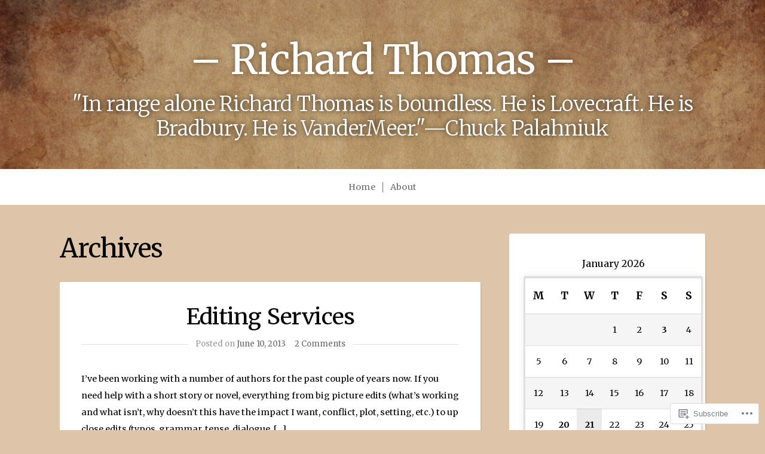

--- FILE ---
content_type: text/html; charset=UTF-8
request_url: https://whatdoesnotkillme.com/tag/juked/
body_size: 25732
content:
<!doctype html>
<!-- paulirish.com/2008/conditional-stylesheets-vs-css-hacks-answer-neither/ -->
<!--[if lt IE 7]> <html class="no-js ie6 oldie" lang="en"> <![endif]-->
<!--[if IE 7]>    <html class="no-js ie7 oldie" lang="en"> <![endif]-->
<!--[if IE 8]>    <html class="no-js ie8 oldie" lang="en"> <![endif]-->
<!-- Consider adding an manifest.appcache: h5bp.com/d/Offline -->
<!--[if gt IE 8]><!--> <html class="no-js" lang="en"> <!--<![endif]-->

<head>

<meta charset="UTF-8">
<meta name="viewport" content="width=device-width">

<title>Juked | - Richard Thomas -</title>

<link rel="profile" href="http://gmpg.org/xfn/11">

<!-- IE Fix for HTML5 Tags -->
<!--[if lt IE 9]>
<script src="https://s0.wp.com/wp-content/themes/premium/profile/js/html5shiv.js?m=1372339935i" type="text/javascript"></script>
<![endif]-->

<link rel="pingback" href="https://whatdoesnotkillme.com/xmlrpc.php">

<script type="text/javascript">
  WebFontConfig = {"google":{"families":["Merriweather:r:latin,latin-ext","Merriweather:r,i,b,bi:latin,latin-ext"]},"api_url":"https:\/\/fonts-api.wp.com\/css"};
  (function() {
    var wf = document.createElement('script');
    wf.src = '/wp-content/plugins/custom-fonts/js/webfont.js';
    wf.type = 'text/javascript';
    wf.async = 'true';
    var s = document.getElementsByTagName('script')[0];
    s.parentNode.insertBefore(wf, s);
	})();
</script><style id="jetpack-custom-fonts-css">.wf-active #header .site-title{font-family:"Merriweather",serif;font-weight:400;font-style:normal}.wf-active #header .site-title a{font-weight:400;font-style:normal}.wf-active body{font-family:"Merriweather",serif}.wf-active blockquote{font-family:"Merriweather",serif}.wf-active #header .site-description{font-family:"Merriweather",serif}.wf-active #navigation{font-family:"Merriweather",serif}.wf-active .post-date{font-family:"Merriweather",serif}.wf-active .pagination{font-family:"Merriweather",serif}.wf-active .widget_recent_comments table{font-family:"Merriweather",serif}.wf-active #s{font-family:"Merriweather",serif}.wf-active .sidebar #searchsubmit{font-family:"Merriweather",serif}.wf-active .footer{font-family:"Merriweather",serif}.wf-active #comments #respond input#submit, .wf-active #nextLink a, .wf-active #prevLink a, .wf-active #searchsubmit, .wf-active #submit, .wf-active .btn, .wf-active .more-link, .wf-active .reply a, .wf-active a.button, .wf-active form input[type='submit']{font-family:"Merriweather",serif}.wf-active #author, .wf-active #email, .wf-active #url{font-family:"Merriweather",serif}.wf-active #comment{font-family:"Merriweather",serif}.wf-active #cancel-comment-reply-link{font-family:"Merriweather",serif}.wf-active table{font-family:"Merriweather",serif}.wf-active #infinite-footer .container{font-family:"Merriweather",serif}.wf-active #infinite-footer .container{font-family:"Merriweather",serif}.wf-active h1{font-family:"Merriweather",serif;font-weight:400;font-style:normal}.wf-active h2{font-family:"Merriweather",serif;font-weight:400;font-style:normal}.wf-active h3{font-family:"Merriweather",serif;font-weight:400;font-style:normal}.wf-active h4{font-family:"Merriweather",serif;font-weight:400;font-style:normal}.wf-active h5{font-family:"Merriweather",serif;font-weight:400;font-style:normal}.wf-active h6{font-family:"Merriweather",serif;font-weight:400;font-style:normal}.wf-active .headline{font-style:normal;font-weight:400}.wf-active .headline-small{font-style:normal;font-weight:400}.wf-active .headline-archive{font-style:normal;font-weight:400}.wf-active .headline-slide{font-style:normal;font-weight:400}.wf-active .title{font-family:"Merriweather",serif;font-weight:400;font-style:normal}.wf-active .headline a, .wf-active .headline-small a{font-weight:400;font-style:normal}.wf-active #comments-title{font-style:normal;font-weight:400}</style>
<meta name='robots' content='max-image-preview:large' />
<meta name="google-site-verification" content="VNYLu11mzYnbmE2qv6LIThoJqJsMivvtlYRx-xAssfI" />

<!-- Async WordPress.com Remote Login -->
<script id="wpcom_remote_login_js">
var wpcom_remote_login_extra_auth = '';
function wpcom_remote_login_remove_dom_node_id( element_id ) {
	var dom_node = document.getElementById( element_id );
	if ( dom_node ) { dom_node.parentNode.removeChild( dom_node ); }
}
function wpcom_remote_login_remove_dom_node_classes( class_name ) {
	var dom_nodes = document.querySelectorAll( '.' + class_name );
	for ( var i = 0; i < dom_nodes.length; i++ ) {
		dom_nodes[ i ].parentNode.removeChild( dom_nodes[ i ] );
	}
}
function wpcom_remote_login_final_cleanup() {
	wpcom_remote_login_remove_dom_node_classes( "wpcom_remote_login_msg" );
	wpcom_remote_login_remove_dom_node_id( "wpcom_remote_login_key" );
	wpcom_remote_login_remove_dom_node_id( "wpcom_remote_login_validate" );
	wpcom_remote_login_remove_dom_node_id( "wpcom_remote_login_js" );
	wpcom_remote_login_remove_dom_node_id( "wpcom_request_access_iframe" );
	wpcom_remote_login_remove_dom_node_id( "wpcom_request_access_styles" );
}

// Watch for messages back from the remote login
window.addEventListener( "message", function( e ) {
	if ( e.origin === "https://r-login.wordpress.com" ) {
		var data = {};
		try {
			data = JSON.parse( e.data );
		} catch( e ) {
			wpcom_remote_login_final_cleanup();
			return;
		}

		if ( data.msg === 'LOGIN' ) {
			// Clean up the login check iframe
			wpcom_remote_login_remove_dom_node_id( "wpcom_remote_login_key" );

			var id_regex = new RegExp( /^[0-9]+$/ );
			var token_regex = new RegExp( /^.*|.*|.*$/ );
			if (
				token_regex.test( data.token )
				&& id_regex.test( data.wpcomid )
			) {
				// We have everything we need to ask for a login
				var script = document.createElement( "script" );
				script.setAttribute( "id", "wpcom_remote_login_validate" );
				script.src = '/remote-login.php?wpcom_remote_login=validate'
					+ '&wpcomid=' + data.wpcomid
					+ '&token=' + encodeURIComponent( data.token )
					+ '&host=' + window.location.protocol
					+ '//' + window.location.hostname
					+ '&postid=2110'
					+ '&is_singular=';
				document.body.appendChild( script );
			}

			return;
		}

		// Safari ITP, not logged in, so redirect
		if ( data.msg === 'LOGIN-REDIRECT' ) {
			window.location = 'https://wordpress.com/log-in?redirect_to=' + window.location.href;
			return;
		}

		// Safari ITP, storage access failed, remove the request
		if ( data.msg === 'LOGIN-REMOVE' ) {
			var css_zap = 'html { -webkit-transition: margin-top 1s; transition: margin-top 1s; } /* 9001 */ html { margin-top: 0 !important; } * html body { margin-top: 0 !important; } @media screen and ( max-width: 782px ) { html { margin-top: 0 !important; } * html body { margin-top: 0 !important; } }';
			var style_zap = document.createElement( 'style' );
			style_zap.type = 'text/css';
			style_zap.appendChild( document.createTextNode( css_zap ) );
			document.body.appendChild( style_zap );

			var e = document.getElementById( 'wpcom_request_access_iframe' );
			e.parentNode.removeChild( e );

			document.cookie = 'wordpress_com_login_access=denied; path=/; max-age=31536000';

			return;
		}

		// Safari ITP
		if ( data.msg === 'REQUEST_ACCESS' ) {
			console.log( 'request access: safari' );

			// Check ITP iframe enable/disable knob
			if ( wpcom_remote_login_extra_auth !== 'safari_itp_iframe' ) {
				return;
			}

			// If we are in a "private window" there is no ITP.
			var private_window = false;
			try {
				var opendb = window.openDatabase( null, null, null, null );
			} catch( e ) {
				private_window = true;
			}

			if ( private_window ) {
				console.log( 'private window' );
				return;
			}

			var iframe = document.createElement( 'iframe' );
			iframe.id = 'wpcom_request_access_iframe';
			iframe.setAttribute( 'scrolling', 'no' );
			iframe.setAttribute( 'sandbox', 'allow-storage-access-by-user-activation allow-scripts allow-same-origin allow-top-navigation-by-user-activation' );
			iframe.src = 'https://r-login.wordpress.com/remote-login.php?wpcom_remote_login=request_access&origin=' + encodeURIComponent( data.origin ) + '&wpcomid=' + encodeURIComponent( data.wpcomid );

			var css = 'html { -webkit-transition: margin-top 1s; transition: margin-top 1s; } /* 9001 */ html { margin-top: 46px !important; } * html body { margin-top: 46px !important; } @media screen and ( max-width: 660px ) { html { margin-top: 71px !important; } * html body { margin-top: 71px !important; } #wpcom_request_access_iframe { display: block; height: 71px !important; } } #wpcom_request_access_iframe { border: 0px; height: 46px; position: fixed; top: 0; left: 0; width: 100%; min-width: 100%; z-index: 99999; background: #23282d; } ';

			var style = document.createElement( 'style' );
			style.type = 'text/css';
			style.id = 'wpcom_request_access_styles';
			style.appendChild( document.createTextNode( css ) );
			document.body.appendChild( style );

			document.body.appendChild( iframe );
		}

		if ( data.msg === 'DONE' ) {
			wpcom_remote_login_final_cleanup();
		}
	}
}, false );

// Inject the remote login iframe after the page has had a chance to load
// more critical resources
window.addEventListener( "DOMContentLoaded", function( e ) {
	var iframe = document.createElement( "iframe" );
	iframe.style.display = "none";
	iframe.setAttribute( "scrolling", "no" );
	iframe.setAttribute( "id", "wpcom_remote_login_key" );
	iframe.src = "https://r-login.wordpress.com/remote-login.php"
		+ "?wpcom_remote_login=key"
		+ "&origin=aHR0cHM6Ly93aGF0ZG9lc25vdGtpbGxtZS5jb20%3D"
		+ "&wpcomid=5997635"
		+ "&time=" + Math.floor( Date.now() / 1000 );
	document.body.appendChild( iframe );
}, false );
</script>
<link rel='dns-prefetch' href='//s0.wp.com' />
<link rel='dns-prefetch' href='//fonts-api.wp.com' />
<link rel="alternate" type="application/rss+xml" title="- Richard Thomas - &raquo; Feed" href="https://whatdoesnotkillme.com/feed/" />
<link rel="alternate" type="application/rss+xml" title="- Richard Thomas - &raquo; Comments Feed" href="https://whatdoesnotkillme.com/comments/feed/" />
<link rel="alternate" type="application/rss+xml" title="- Richard Thomas - &raquo; Juked Tag Feed" href="https://whatdoesnotkillme.com/tag/juked/feed/" />
	<script type="text/javascript">
		/* <![CDATA[ */
		function addLoadEvent(func) {
			var oldonload = window.onload;
			if (typeof window.onload != 'function') {
				window.onload = func;
			} else {
				window.onload = function () {
					oldonload();
					func();
				}
			}
		}
		/* ]]> */
	</script>
	<style id='wp-emoji-styles-inline-css'>

	img.wp-smiley, img.emoji {
		display: inline !important;
		border: none !important;
		box-shadow: none !important;
		height: 1em !important;
		width: 1em !important;
		margin: 0 0.07em !important;
		vertical-align: -0.1em !important;
		background: none !important;
		padding: 0 !important;
	}
/*# sourceURL=wp-emoji-styles-inline-css */
</style>
<link crossorigin='anonymous' rel='stylesheet' id='all-css-2-1' href='/wp-content/plugins/gutenberg-core/v22.2.0/build/styles/block-library/style.css?m=1764855221i&cssminify=yes' type='text/css' media='all' />
<style id='wp-block-library-inline-css'>
.has-text-align-justify {
	text-align:justify;
}
.has-text-align-justify{text-align:justify;}

/*# sourceURL=wp-block-library-inline-css */
</style><style id='global-styles-inline-css'>
:root{--wp--preset--aspect-ratio--square: 1;--wp--preset--aspect-ratio--4-3: 4/3;--wp--preset--aspect-ratio--3-4: 3/4;--wp--preset--aspect-ratio--3-2: 3/2;--wp--preset--aspect-ratio--2-3: 2/3;--wp--preset--aspect-ratio--16-9: 16/9;--wp--preset--aspect-ratio--9-16: 9/16;--wp--preset--color--black: #000000;--wp--preset--color--cyan-bluish-gray: #abb8c3;--wp--preset--color--white: #ffffff;--wp--preset--color--pale-pink: #f78da7;--wp--preset--color--vivid-red: #cf2e2e;--wp--preset--color--luminous-vivid-orange: #ff6900;--wp--preset--color--luminous-vivid-amber: #fcb900;--wp--preset--color--light-green-cyan: #7bdcb5;--wp--preset--color--vivid-green-cyan: #00d084;--wp--preset--color--pale-cyan-blue: #8ed1fc;--wp--preset--color--vivid-cyan-blue: #0693e3;--wp--preset--color--vivid-purple: #9b51e0;--wp--preset--gradient--vivid-cyan-blue-to-vivid-purple: linear-gradient(135deg,rgb(6,147,227) 0%,rgb(155,81,224) 100%);--wp--preset--gradient--light-green-cyan-to-vivid-green-cyan: linear-gradient(135deg,rgb(122,220,180) 0%,rgb(0,208,130) 100%);--wp--preset--gradient--luminous-vivid-amber-to-luminous-vivid-orange: linear-gradient(135deg,rgb(252,185,0) 0%,rgb(255,105,0) 100%);--wp--preset--gradient--luminous-vivid-orange-to-vivid-red: linear-gradient(135deg,rgb(255,105,0) 0%,rgb(207,46,46) 100%);--wp--preset--gradient--very-light-gray-to-cyan-bluish-gray: linear-gradient(135deg,rgb(238,238,238) 0%,rgb(169,184,195) 100%);--wp--preset--gradient--cool-to-warm-spectrum: linear-gradient(135deg,rgb(74,234,220) 0%,rgb(151,120,209) 20%,rgb(207,42,186) 40%,rgb(238,44,130) 60%,rgb(251,105,98) 80%,rgb(254,248,76) 100%);--wp--preset--gradient--blush-light-purple: linear-gradient(135deg,rgb(255,206,236) 0%,rgb(152,150,240) 100%);--wp--preset--gradient--blush-bordeaux: linear-gradient(135deg,rgb(254,205,165) 0%,rgb(254,45,45) 50%,rgb(107,0,62) 100%);--wp--preset--gradient--luminous-dusk: linear-gradient(135deg,rgb(255,203,112) 0%,rgb(199,81,192) 50%,rgb(65,88,208) 100%);--wp--preset--gradient--pale-ocean: linear-gradient(135deg,rgb(255,245,203) 0%,rgb(182,227,212) 50%,rgb(51,167,181) 100%);--wp--preset--gradient--electric-grass: linear-gradient(135deg,rgb(202,248,128) 0%,rgb(113,206,126) 100%);--wp--preset--gradient--midnight: linear-gradient(135deg,rgb(2,3,129) 0%,rgb(40,116,252) 100%);--wp--preset--font-size--small: 13px;--wp--preset--font-size--medium: 20px;--wp--preset--font-size--large: 36px;--wp--preset--font-size--x-large: 42px;--wp--preset--font-family--albert-sans: 'Albert Sans', sans-serif;--wp--preset--font-family--alegreya: Alegreya, serif;--wp--preset--font-family--arvo: Arvo, serif;--wp--preset--font-family--bodoni-moda: 'Bodoni Moda', serif;--wp--preset--font-family--bricolage-grotesque: 'Bricolage Grotesque', sans-serif;--wp--preset--font-family--cabin: Cabin, sans-serif;--wp--preset--font-family--chivo: Chivo, sans-serif;--wp--preset--font-family--commissioner: Commissioner, sans-serif;--wp--preset--font-family--cormorant: Cormorant, serif;--wp--preset--font-family--courier-prime: 'Courier Prime', monospace;--wp--preset--font-family--crimson-pro: 'Crimson Pro', serif;--wp--preset--font-family--dm-mono: 'DM Mono', monospace;--wp--preset--font-family--dm-sans: 'DM Sans', sans-serif;--wp--preset--font-family--dm-serif-display: 'DM Serif Display', serif;--wp--preset--font-family--domine: Domine, serif;--wp--preset--font-family--eb-garamond: 'EB Garamond', serif;--wp--preset--font-family--epilogue: Epilogue, sans-serif;--wp--preset--font-family--fahkwang: Fahkwang, sans-serif;--wp--preset--font-family--figtree: Figtree, sans-serif;--wp--preset--font-family--fira-sans: 'Fira Sans', sans-serif;--wp--preset--font-family--fjalla-one: 'Fjalla One', sans-serif;--wp--preset--font-family--fraunces: Fraunces, serif;--wp--preset--font-family--gabarito: Gabarito, system-ui;--wp--preset--font-family--ibm-plex-mono: 'IBM Plex Mono', monospace;--wp--preset--font-family--ibm-plex-sans: 'IBM Plex Sans', sans-serif;--wp--preset--font-family--ibarra-real-nova: 'Ibarra Real Nova', serif;--wp--preset--font-family--instrument-serif: 'Instrument Serif', serif;--wp--preset--font-family--inter: Inter, sans-serif;--wp--preset--font-family--josefin-sans: 'Josefin Sans', sans-serif;--wp--preset--font-family--jost: Jost, sans-serif;--wp--preset--font-family--libre-baskerville: 'Libre Baskerville', serif;--wp--preset--font-family--libre-franklin: 'Libre Franklin', sans-serif;--wp--preset--font-family--literata: Literata, serif;--wp--preset--font-family--lora: Lora, serif;--wp--preset--font-family--merriweather: Merriweather, serif;--wp--preset--font-family--montserrat: Montserrat, sans-serif;--wp--preset--font-family--newsreader: Newsreader, serif;--wp--preset--font-family--noto-sans-mono: 'Noto Sans Mono', sans-serif;--wp--preset--font-family--nunito: Nunito, sans-serif;--wp--preset--font-family--open-sans: 'Open Sans', sans-serif;--wp--preset--font-family--overpass: Overpass, sans-serif;--wp--preset--font-family--pt-serif: 'PT Serif', serif;--wp--preset--font-family--petrona: Petrona, serif;--wp--preset--font-family--piazzolla: Piazzolla, serif;--wp--preset--font-family--playfair-display: 'Playfair Display', serif;--wp--preset--font-family--plus-jakarta-sans: 'Plus Jakarta Sans', sans-serif;--wp--preset--font-family--poppins: Poppins, sans-serif;--wp--preset--font-family--raleway: Raleway, sans-serif;--wp--preset--font-family--roboto: Roboto, sans-serif;--wp--preset--font-family--roboto-slab: 'Roboto Slab', serif;--wp--preset--font-family--rubik: Rubik, sans-serif;--wp--preset--font-family--rufina: Rufina, serif;--wp--preset--font-family--sora: Sora, sans-serif;--wp--preset--font-family--source-sans-3: 'Source Sans 3', sans-serif;--wp--preset--font-family--source-serif-4: 'Source Serif 4', serif;--wp--preset--font-family--space-mono: 'Space Mono', monospace;--wp--preset--font-family--syne: Syne, sans-serif;--wp--preset--font-family--texturina: Texturina, serif;--wp--preset--font-family--urbanist: Urbanist, sans-serif;--wp--preset--font-family--work-sans: 'Work Sans', sans-serif;--wp--preset--spacing--20: 0.44rem;--wp--preset--spacing--30: 0.67rem;--wp--preset--spacing--40: 1rem;--wp--preset--spacing--50: 1.5rem;--wp--preset--spacing--60: 2.25rem;--wp--preset--spacing--70: 3.38rem;--wp--preset--spacing--80: 5.06rem;--wp--preset--shadow--natural: 6px 6px 9px rgba(0, 0, 0, 0.2);--wp--preset--shadow--deep: 12px 12px 50px rgba(0, 0, 0, 0.4);--wp--preset--shadow--sharp: 6px 6px 0px rgba(0, 0, 0, 0.2);--wp--preset--shadow--outlined: 6px 6px 0px -3px rgb(255, 255, 255), 6px 6px rgb(0, 0, 0);--wp--preset--shadow--crisp: 6px 6px 0px rgb(0, 0, 0);}:where(.is-layout-flex){gap: 0.5em;}:where(.is-layout-grid){gap: 0.5em;}body .is-layout-flex{display: flex;}.is-layout-flex{flex-wrap: wrap;align-items: center;}.is-layout-flex > :is(*, div){margin: 0;}body .is-layout-grid{display: grid;}.is-layout-grid > :is(*, div){margin: 0;}:where(.wp-block-columns.is-layout-flex){gap: 2em;}:where(.wp-block-columns.is-layout-grid){gap: 2em;}:where(.wp-block-post-template.is-layout-flex){gap: 1.25em;}:where(.wp-block-post-template.is-layout-grid){gap: 1.25em;}.has-black-color{color: var(--wp--preset--color--black) !important;}.has-cyan-bluish-gray-color{color: var(--wp--preset--color--cyan-bluish-gray) !important;}.has-white-color{color: var(--wp--preset--color--white) !important;}.has-pale-pink-color{color: var(--wp--preset--color--pale-pink) !important;}.has-vivid-red-color{color: var(--wp--preset--color--vivid-red) !important;}.has-luminous-vivid-orange-color{color: var(--wp--preset--color--luminous-vivid-orange) !important;}.has-luminous-vivid-amber-color{color: var(--wp--preset--color--luminous-vivid-amber) !important;}.has-light-green-cyan-color{color: var(--wp--preset--color--light-green-cyan) !important;}.has-vivid-green-cyan-color{color: var(--wp--preset--color--vivid-green-cyan) !important;}.has-pale-cyan-blue-color{color: var(--wp--preset--color--pale-cyan-blue) !important;}.has-vivid-cyan-blue-color{color: var(--wp--preset--color--vivid-cyan-blue) !important;}.has-vivid-purple-color{color: var(--wp--preset--color--vivid-purple) !important;}.has-black-background-color{background-color: var(--wp--preset--color--black) !important;}.has-cyan-bluish-gray-background-color{background-color: var(--wp--preset--color--cyan-bluish-gray) !important;}.has-white-background-color{background-color: var(--wp--preset--color--white) !important;}.has-pale-pink-background-color{background-color: var(--wp--preset--color--pale-pink) !important;}.has-vivid-red-background-color{background-color: var(--wp--preset--color--vivid-red) !important;}.has-luminous-vivid-orange-background-color{background-color: var(--wp--preset--color--luminous-vivid-orange) !important;}.has-luminous-vivid-amber-background-color{background-color: var(--wp--preset--color--luminous-vivid-amber) !important;}.has-light-green-cyan-background-color{background-color: var(--wp--preset--color--light-green-cyan) !important;}.has-vivid-green-cyan-background-color{background-color: var(--wp--preset--color--vivid-green-cyan) !important;}.has-pale-cyan-blue-background-color{background-color: var(--wp--preset--color--pale-cyan-blue) !important;}.has-vivid-cyan-blue-background-color{background-color: var(--wp--preset--color--vivid-cyan-blue) !important;}.has-vivid-purple-background-color{background-color: var(--wp--preset--color--vivid-purple) !important;}.has-black-border-color{border-color: var(--wp--preset--color--black) !important;}.has-cyan-bluish-gray-border-color{border-color: var(--wp--preset--color--cyan-bluish-gray) !important;}.has-white-border-color{border-color: var(--wp--preset--color--white) !important;}.has-pale-pink-border-color{border-color: var(--wp--preset--color--pale-pink) !important;}.has-vivid-red-border-color{border-color: var(--wp--preset--color--vivid-red) !important;}.has-luminous-vivid-orange-border-color{border-color: var(--wp--preset--color--luminous-vivid-orange) !important;}.has-luminous-vivid-amber-border-color{border-color: var(--wp--preset--color--luminous-vivid-amber) !important;}.has-light-green-cyan-border-color{border-color: var(--wp--preset--color--light-green-cyan) !important;}.has-vivid-green-cyan-border-color{border-color: var(--wp--preset--color--vivid-green-cyan) !important;}.has-pale-cyan-blue-border-color{border-color: var(--wp--preset--color--pale-cyan-blue) !important;}.has-vivid-cyan-blue-border-color{border-color: var(--wp--preset--color--vivid-cyan-blue) !important;}.has-vivid-purple-border-color{border-color: var(--wp--preset--color--vivid-purple) !important;}.has-vivid-cyan-blue-to-vivid-purple-gradient-background{background: var(--wp--preset--gradient--vivid-cyan-blue-to-vivid-purple) !important;}.has-light-green-cyan-to-vivid-green-cyan-gradient-background{background: var(--wp--preset--gradient--light-green-cyan-to-vivid-green-cyan) !important;}.has-luminous-vivid-amber-to-luminous-vivid-orange-gradient-background{background: var(--wp--preset--gradient--luminous-vivid-amber-to-luminous-vivid-orange) !important;}.has-luminous-vivid-orange-to-vivid-red-gradient-background{background: var(--wp--preset--gradient--luminous-vivid-orange-to-vivid-red) !important;}.has-very-light-gray-to-cyan-bluish-gray-gradient-background{background: var(--wp--preset--gradient--very-light-gray-to-cyan-bluish-gray) !important;}.has-cool-to-warm-spectrum-gradient-background{background: var(--wp--preset--gradient--cool-to-warm-spectrum) !important;}.has-blush-light-purple-gradient-background{background: var(--wp--preset--gradient--blush-light-purple) !important;}.has-blush-bordeaux-gradient-background{background: var(--wp--preset--gradient--blush-bordeaux) !important;}.has-luminous-dusk-gradient-background{background: var(--wp--preset--gradient--luminous-dusk) !important;}.has-pale-ocean-gradient-background{background: var(--wp--preset--gradient--pale-ocean) !important;}.has-electric-grass-gradient-background{background: var(--wp--preset--gradient--electric-grass) !important;}.has-midnight-gradient-background{background: var(--wp--preset--gradient--midnight) !important;}.has-small-font-size{font-size: var(--wp--preset--font-size--small) !important;}.has-medium-font-size{font-size: var(--wp--preset--font-size--medium) !important;}.has-large-font-size{font-size: var(--wp--preset--font-size--large) !important;}.has-x-large-font-size{font-size: var(--wp--preset--font-size--x-large) !important;}.has-albert-sans-font-family{font-family: var(--wp--preset--font-family--albert-sans) !important;}.has-alegreya-font-family{font-family: var(--wp--preset--font-family--alegreya) !important;}.has-arvo-font-family{font-family: var(--wp--preset--font-family--arvo) !important;}.has-bodoni-moda-font-family{font-family: var(--wp--preset--font-family--bodoni-moda) !important;}.has-bricolage-grotesque-font-family{font-family: var(--wp--preset--font-family--bricolage-grotesque) !important;}.has-cabin-font-family{font-family: var(--wp--preset--font-family--cabin) !important;}.has-chivo-font-family{font-family: var(--wp--preset--font-family--chivo) !important;}.has-commissioner-font-family{font-family: var(--wp--preset--font-family--commissioner) !important;}.has-cormorant-font-family{font-family: var(--wp--preset--font-family--cormorant) !important;}.has-courier-prime-font-family{font-family: var(--wp--preset--font-family--courier-prime) !important;}.has-crimson-pro-font-family{font-family: var(--wp--preset--font-family--crimson-pro) !important;}.has-dm-mono-font-family{font-family: var(--wp--preset--font-family--dm-mono) !important;}.has-dm-sans-font-family{font-family: var(--wp--preset--font-family--dm-sans) !important;}.has-dm-serif-display-font-family{font-family: var(--wp--preset--font-family--dm-serif-display) !important;}.has-domine-font-family{font-family: var(--wp--preset--font-family--domine) !important;}.has-eb-garamond-font-family{font-family: var(--wp--preset--font-family--eb-garamond) !important;}.has-epilogue-font-family{font-family: var(--wp--preset--font-family--epilogue) !important;}.has-fahkwang-font-family{font-family: var(--wp--preset--font-family--fahkwang) !important;}.has-figtree-font-family{font-family: var(--wp--preset--font-family--figtree) !important;}.has-fira-sans-font-family{font-family: var(--wp--preset--font-family--fira-sans) !important;}.has-fjalla-one-font-family{font-family: var(--wp--preset--font-family--fjalla-one) !important;}.has-fraunces-font-family{font-family: var(--wp--preset--font-family--fraunces) !important;}.has-gabarito-font-family{font-family: var(--wp--preset--font-family--gabarito) !important;}.has-ibm-plex-mono-font-family{font-family: var(--wp--preset--font-family--ibm-plex-mono) !important;}.has-ibm-plex-sans-font-family{font-family: var(--wp--preset--font-family--ibm-plex-sans) !important;}.has-ibarra-real-nova-font-family{font-family: var(--wp--preset--font-family--ibarra-real-nova) !important;}.has-instrument-serif-font-family{font-family: var(--wp--preset--font-family--instrument-serif) !important;}.has-inter-font-family{font-family: var(--wp--preset--font-family--inter) !important;}.has-josefin-sans-font-family{font-family: var(--wp--preset--font-family--josefin-sans) !important;}.has-jost-font-family{font-family: var(--wp--preset--font-family--jost) !important;}.has-libre-baskerville-font-family{font-family: var(--wp--preset--font-family--libre-baskerville) !important;}.has-libre-franklin-font-family{font-family: var(--wp--preset--font-family--libre-franklin) !important;}.has-literata-font-family{font-family: var(--wp--preset--font-family--literata) !important;}.has-lora-font-family{font-family: var(--wp--preset--font-family--lora) !important;}.has-merriweather-font-family{font-family: var(--wp--preset--font-family--merriweather) !important;}.has-montserrat-font-family{font-family: var(--wp--preset--font-family--montserrat) !important;}.has-newsreader-font-family{font-family: var(--wp--preset--font-family--newsreader) !important;}.has-noto-sans-mono-font-family{font-family: var(--wp--preset--font-family--noto-sans-mono) !important;}.has-nunito-font-family{font-family: var(--wp--preset--font-family--nunito) !important;}.has-open-sans-font-family{font-family: var(--wp--preset--font-family--open-sans) !important;}.has-overpass-font-family{font-family: var(--wp--preset--font-family--overpass) !important;}.has-pt-serif-font-family{font-family: var(--wp--preset--font-family--pt-serif) !important;}.has-petrona-font-family{font-family: var(--wp--preset--font-family--petrona) !important;}.has-piazzolla-font-family{font-family: var(--wp--preset--font-family--piazzolla) !important;}.has-playfair-display-font-family{font-family: var(--wp--preset--font-family--playfair-display) !important;}.has-plus-jakarta-sans-font-family{font-family: var(--wp--preset--font-family--plus-jakarta-sans) !important;}.has-poppins-font-family{font-family: var(--wp--preset--font-family--poppins) !important;}.has-raleway-font-family{font-family: var(--wp--preset--font-family--raleway) !important;}.has-roboto-font-family{font-family: var(--wp--preset--font-family--roboto) !important;}.has-roboto-slab-font-family{font-family: var(--wp--preset--font-family--roboto-slab) !important;}.has-rubik-font-family{font-family: var(--wp--preset--font-family--rubik) !important;}.has-rufina-font-family{font-family: var(--wp--preset--font-family--rufina) !important;}.has-sora-font-family{font-family: var(--wp--preset--font-family--sora) !important;}.has-source-sans-3-font-family{font-family: var(--wp--preset--font-family--source-sans-3) !important;}.has-source-serif-4-font-family{font-family: var(--wp--preset--font-family--source-serif-4) !important;}.has-space-mono-font-family{font-family: var(--wp--preset--font-family--space-mono) !important;}.has-syne-font-family{font-family: var(--wp--preset--font-family--syne) !important;}.has-texturina-font-family{font-family: var(--wp--preset--font-family--texturina) !important;}.has-urbanist-font-family{font-family: var(--wp--preset--font-family--urbanist) !important;}.has-work-sans-font-family{font-family: var(--wp--preset--font-family--work-sans) !important;}
/*# sourceURL=global-styles-inline-css */
</style>

<style id='classic-theme-styles-inline-css'>
/*! This file is auto-generated */
.wp-block-button__link{color:#fff;background-color:#32373c;border-radius:9999px;box-shadow:none;text-decoration:none;padding:calc(.667em + 2px) calc(1.333em + 2px);font-size:1.125em}.wp-block-file__button{background:#32373c;color:#fff;text-decoration:none}
/*# sourceURL=/wp-includes/css/classic-themes.min.css */
</style>
<link crossorigin='anonymous' rel='stylesheet' id='all-css-4-1' href='/_static/??-eJyNjt0KwjAMhV/INGw6thvxWdYu02qzlqVz+PbGH1RQhjc5cPi+Q3BO4OKQaciYwrT3g6CLNkR3EixN0ZgCxHMKBCOdzQY7L/lFgORLIONEVvgxxBO8t0bSnlObbwRT51sKxIotaXNSB6xNI4mAXvYTQz6oKF/eo8YnpRl7Hwh//7YEA0fr/3cUw14RaGeSyHdvx9uiruqqqct1ebwCkXKCSQ==&cssminify=yes' type='text/css' media='all' />
<link rel='stylesheet' id='profile-fonts-css' href='https://fonts-api.wp.com/css?family=Open+Sans:400,300,600,700,800,800italic,700italic,600italic,400italic,300italic|Merriweather:400,700,300,900|Pacifico&#038;subset=latin,latin-ext,latin,latin-ext,latin' media='all' />
<link crossorigin='anonymous' rel='stylesheet' id='all-css-6-1' href='/_static/??-eJzTLy/QTc7PK0nNK9HPLdUtyClNz8wr1i9KTcrJTwcy0/WTi5G5ekCujj52Temp+bo5+cmJJZn5eSgc3bScxMwikFb7XFtDE1NLExMLc0OTLACohS2q&cssminify=yes' type='text/css' media='all' />
<style id='jetpack-global-styles-frontend-style-inline-css'>
:root { --font-headings: unset; --font-base: unset; --font-headings-default: -apple-system,BlinkMacSystemFont,"Segoe UI",Roboto,Oxygen-Sans,Ubuntu,Cantarell,"Helvetica Neue",sans-serif; --font-base-default: -apple-system,BlinkMacSystemFont,"Segoe UI",Roboto,Oxygen-Sans,Ubuntu,Cantarell,"Helvetica Neue",sans-serif;}
/*# sourceURL=jetpack-global-styles-frontend-style-inline-css */
</style>
<link crossorigin='anonymous' rel='stylesheet' id='all-css-8-1' href='/wp-content/themes/h4/global.css?m=1420737423i&cssminify=yes' type='text/css' media='all' />
<script type="text/javascript" id="wpcom-actionbar-placeholder-js-extra">
/* <![CDATA[ */
var actionbardata = {"siteID":"5997635","postID":"0","siteURL":"https://whatdoesnotkillme.com","xhrURL":"https://whatdoesnotkillme.com/wp-admin/admin-ajax.php","nonce":"8d63a61e57","isLoggedIn":"","statusMessage":"","subsEmailDefault":"instantly","proxyScriptUrl":"https://s0.wp.com/wp-content/js/wpcom-proxy-request.js?m=1513050504i&amp;ver=20211021","i18n":{"followedText":"New posts from this site will now appear in your \u003Ca href=\"https://wordpress.com/reader\"\u003EReader\u003C/a\u003E","foldBar":"Collapse this bar","unfoldBar":"Expand this bar","shortLinkCopied":"Shortlink copied to clipboard."}};
//# sourceURL=wpcom-actionbar-placeholder-js-extra
/* ]]> */
</script>
<script type="text/javascript" id="jetpack-mu-wpcom-settings-js-before">
/* <![CDATA[ */
var JETPACK_MU_WPCOM_SETTINGS = {"assetsUrl":"https://s0.wp.com/wp-content/mu-plugins/jetpack-mu-wpcom-plugin/sun/jetpack_vendor/automattic/jetpack-mu-wpcom/src/build/"};
//# sourceURL=jetpack-mu-wpcom-settings-js-before
/* ]]> */
</script>
<script crossorigin='anonymous' type='text/javascript'  src='/_static/??-eJyNj0sOwjAMRC9EmgLit0CsuQB71DrEUZwExwF6e1JUJHZ0NYt5byzrZ1JdDAJBtMuavajE8TU0Li907TB0vvSQx9LdC/AwRUMY/kKK8MZXgV/4e00sUFUSA2GhmtGgh3HCxgfw+UPNl3JJwAazna9MjxiUC/a5eic6LnerdrNut/uDewNqgWnB'></script>
<script type="text/javascript" id="rlt-proxy-js-after">
/* <![CDATA[ */
	rltInitialize( {"token":null,"iframeOrigins":["https:\/\/widgets.wp.com"]} );
//# sourceURL=rlt-proxy-js-after
/* ]]> */
</script>
<link rel="EditURI" type="application/rsd+xml" title="RSD" href="https://whatdoesnotkillme.wordpress.com/xmlrpc.php?rsd" />
<meta name="generator" content="WordPress.com" />

<!-- Jetpack Open Graph Tags -->
<meta property="og:type" content="website" />
<meta property="og:title" content="Juked &#8211; &#8211; Richard Thomas &#8211;" />
<meta property="og:url" content="https://whatdoesnotkillme.com/tag/juked/" />
<meta property="og:site_name" content="- Richard Thomas -" />
<meta property="og:image" content="https://secure.gravatar.com/blavatar/456977943f50fc223c92249d5d04877c0abe836b4564cedc027c9a61120a815a?s=200&#038;ts=1768966453" />
<meta property="og:image:width" content="200" />
<meta property="og:image:height" content="200" />
<meta property="og:image:alt" content="" />
<meta property="og:locale" content="en_US" />
<meta name="twitter:creator" content="@richardgthomas3" />
<meta name="twitter:site" content="@richardgthomas3" />

<!-- End Jetpack Open Graph Tags -->
<link rel="shortcut icon" type="image/x-icon" href="https://secure.gravatar.com/blavatar/456977943f50fc223c92249d5d04877c0abe836b4564cedc027c9a61120a815a?s=32" sizes="16x16" />
<link rel="icon" type="image/x-icon" href="https://secure.gravatar.com/blavatar/456977943f50fc223c92249d5d04877c0abe836b4564cedc027c9a61120a815a?s=32" sizes="16x16" />
<link rel="apple-touch-icon" href="https://secure.gravatar.com/blavatar/456977943f50fc223c92249d5d04877c0abe836b4564cedc027c9a61120a815a?s=114" />
<link rel='openid.server' href='https://whatdoesnotkillme.com/?openidserver=1' />
<link rel='openid.delegate' href='https://whatdoesnotkillme.com/' />
<link rel="search" type="application/opensearchdescription+xml" href="https://whatdoesnotkillme.com/osd.xml" title="- Richard Thomas -" />
<link rel="search" type="application/opensearchdescription+xml" href="https://s1.wp.com/opensearch.xml" title="WordPress.com" />
<meta name="theme-color" content="#dec5aa" />
<meta name="description" content="Posts about Juked written by Richard Thomas" />
<style type="text/css" id="custom-background-css">
body.custom-background { background-color: #dec5aa; }
</style>
	<style type="text/css" id="custom-colors-css">.pagination .page-numbers { color: #4C4C4C;}
#infinite-handle > span { color: #4C4C4C;}
#infinite-handle > span:hover { color: #4C4C4C;}
.menu a { border-left-color: #6D6D6D;}
.social-icons a { color: #4C4C4C;}
.menu a { color: #6D6D6D;}
.menu a:link { color: #6D6D6D;}
.menu a:visited { color: #6D6D6D;}
.menu li li a:focus { color: #6D6D6D;}
.menu li li a:hover { color: #6D6D6D;}
.menu li li a:active { color: #6D6D6D;}
#navigation .menu .current_page_item ul li a { color: #6D6D6D;}
#navigation .menu .current-menu-item ul li a { color: #6D6D6D;}
#navigation .menu .current-menu-ancestor ul li a { color: #6D6D6D;}
#navigation .menu .current_page_ancestor ul li a { color: #6D6D6D;}
#navigation .menu .current-cat ul li a { color: #6D6D6D;}
#navigation .menu .current_page_item ul li a:hover { color: #6D6D6D;}
#navigation .menu .current-menu-item ul li a:hover { color: #6D6D6D;}
#navigation .menu .current-menu-ancestor ul li a:hover { color: #6D6D6D;}
#navigation .menu .current_page_ancestor ul li a:hover { color: #6D6D6D;}
#navigation .menu .current-menu-ancestor ul .current_page_item a { color: #6D6D6D;}
#navigation .menu .current_page_ancestor ul .current-menu-item a { color: #6D6D6D;}
#navigation .menu .current-cat ul li a:hover { color: #6D6D6D;}
#footer p { color: #999999;}
#infinite-footer { color: #999999;}
#footer a { color: #919191;}
#footer a:hover { color: #919191;}
#infinite-footer a { color: #919191;}
#infinite-footer .blog-credits { color: #919191;}
#infinite-footer .blog-credits a { color: #919191;}
#infinite-footer .blog-info a { color: #919191;}
#infinite-footer a:hover { color: #919191;}
#infinite-footer .blog-credits a:hover { color: #919191;}
#infinite-footer .blog-info a:hover { color: #919191;}
.profile-singular.profile-relative-text .postarea { color: #4C4C4C;}
.profile-singular.profile-relative-text .postarea table { color: #666666;}
.profile-singular.profile-relative-text .postarea .postmeta i { color: #4C4C4C;}
.profile-singular.profile-relative-text .postarea .btn i { color: #4C4C4C;}
.profile-singular.profile-relative-text .postarea table { color: #666666;}
.profile-singular.profile-relative-text .featured-page { color: #4C4C4C;}
.profile-singular.profile-relative-text .featured-page table { color: #666666;}
.profile-singular.profile-relative-text .featured-page .postmeta i { color: #4C4C4C;}
.profile-singular.profile-relative-text .featured-page .btn i { color: #4C4C4C;}
.profile-singular.profile-relative-text .featured-page table { color: #666666;}
.profile-singular.profile-relative-text .postarea blockquote { color: #333333;}
.profile-singular.profile-relative-text .postarea code { color: #333333;}
.profile-singular.profile-relative-text .featured-page blockquote { color: #333333;}
.profile-singular.profile-relative-text .featured-page code { color: #333333;}
.mobile-menu a:hover { color: #333333;}
.profile-singular.profile-relative-text .postarea a { color: #000000;}
.profile-singular.profile-relative-text .postarea a:hover { color: #000000;}
.profile-singular.profile-relative-text .postarea table a { color: #000000;}
.profile-singular.profile-relative-text .postarea .page-links .link-label { color: #000000;}
.profile-singular.profile-relative-text .featured-page a { color: #000000;}
.profile-singular.profile-relative-text .featured-page a:hover { color: #000000;}
.profile-singular.profile-relative-text .featured-page table a { color: #000000;}
.profile-singular.profile-relative-text .featured-page .page-links .link-label { color: #000000;}
body { background-color: #dec5aa;}
#header .feature-img { background-color: #dec5aa;}
code { background-color: #E5D1BC;}
.pagination .page-numbers { background-color: #E8D8C6;}
.pagination .page-numbers a:hover { background-color: #E8D8C6;}
.pagination .page-numbers:hover { background-color: #D7B898;}
.pagination .page-numbers:active { background-color: #D7B898;}
.pagination .page-numbers.current { background-color: #CFAC85;}
#infinite-handle > span { background-color: #E8D8C6;}
#infinite-handle > span:hover { background-color: #CFAC85;}
.profile-singular.profile-relative-text .social-icons a { border-color: #D7B898;}
.profile-singular.profile-relative-text .social-icons a:hover { background-color: #E8D8C6;}
.profile-singular.profile-relative-text .social-icons a:hover { border-color: #E5D1BC;}
.profile-singular.profile-relative-text .postarea .headline { border-color: #D7B898;}
.profile-singular.profile-relative-text .postarea h6 { border-color: #D7B898;}
.profile-singular.profile-relative-text .postarea .postmeta { border-color: #D7B898;}
.profile-singular.profile-relative-text div.sharedaddy .sd-block { border-color: #D7B898;}
.profile-singular.profile-relative-text .gallery-icon a { background-color: #E8D8C6;}
.profile-singular.profile-relative-text .gallery-icon a:hover { background-color: #D7B898;}
.profile-singular.profile-relative-text .feature-img.page { background-color: #E8D8C6;}
.profile-singular.profile-relative-text .feature-img.post { background-color: #E8D8C6;}
.profile-singular.profile-relative-text .slideshow-window { background-color: #E8D8C6;}
.profile-singular.profile-relative-text .slideshow-window { border-color: #E8D8C6;}
.profile-singular.profile-relative-text .commentlist li { border-color: #D3B28F;}
.profile-singular.profile-relative-text .postarea .commentlist li .avatar { background-color: #D3B28F;}
#comments-title { color: #000000;}
h1 { color: #000000;}
h2 { color: #000000;}
h3 { color: #000000;}
h4 { color: #000000;}
h5 { color: #000000;}
h6 { color: #000000;}
h1 a { color: #000000;}
h2 a { color: #000000;}
h3 a { color: #000000;}
h4 a { color: #000000;}
h5 a { color: #000000;}
h6 a { color: #000000;}
h1 a:hover { color: #000000;}
h2 a:hover { color: #000000;}
h3 a:hover { color: #000000;}
h4 a:hover { color: #000000;}
h5 a:hover { color: #000000;}
h6 a:hover { color: #000000;}
h6.widget-title { color: #000000;}
.profile-relative-text.error404 .headline { color: #000000;}
.profile-relative-text .headline-archive { color: #000000;}
.profile-singular.profile-relative-text #comments-title { color: #000000;}
.profile-singular.profile-relative-text h1 { color: #000000;}
.profile-singular.profile-relative-text h2 { color: #000000;}
.profile-singular.profile-relative-text h3 { color: #000000;}
.profile-singular.profile-relative-text h4 { color: #000000;}
.profile-singular.profile-relative-text h5 { color: #000000;}
.profile-singular.profile-relative-text h6 { color: #000000;}
.profile-singular.profile-relative-text h1 a { color: #000000;}
.profile-singular.profile-relative-text h2 a { color: #000000;}
.profile-singular.profile-relative-text h3 a { color: #000000;}
.profile-singular.profile-relative-text h4 a { color: #000000;}
.profile-singular.profile-relative-text h5 a { color: #000000;}
.profile-singular.profile-relative-text h6 a { color: #000000;}
.profile-singular.profile-relative-text h1 a:hover { color: #000000;}
.profile-singular.profile-relative-text h2 a:hover { color: #000000;}
.profile-singular.profile-relative-text h3 a:hover { color: #000000;}
.profile-singular.profile-relative-text h4 a:hover { color: #000000;}
.profile-singular.profile-relative-text h5 a:hover { color: #000000;}
.profile-singular.profile-relative-text h6 a:hover { color: #000000;}
.profile-singular.profile-relative-text .sidebar h1 { color: #000000;}
.profile-singular.profile-relative-text .sidebar h2 { color: #000000;}
.profile-singular.profile-relative-text .sidebar h3 { color: #000000;}
.profile-singular.profile-relative-text .sidebar h4 { color: #000000;}
.profile-singular.profile-relative-text .sidebar h5 { color: #000000;}
.profile-singular.profile-relative-text .sidebar h6 { color: #000000;}
.profile-singular.profile-relative-text .sidebar h1 a { color: #000000;}
.profile-singular.profile-relative-text .sidebar h2 a { color: #000000;}
.profile-singular.profile-relative-text .sidebar h3 a { color: #000000;}
.profile-singular.profile-relative-text .sidebar h4 a { color: #000000;}
.profile-singular.profile-relative-text .sidebar h5 a { color: #000000;}
.profile-singular.profile-relative-text .sidebar h6 a { color: #000000;}
.profile-singular.profile-relative-text .sidebar h1 a:hover { color: #000000;}
.profile-singular.profile-relative-text .sidebar h2 a:hover { color: #000000;}
.profile-singular.profile-relative-text .sidebar h3 a:hover { color: #000000;}
.profile-singular.profile-relative-text .sidebar h4 a:hover { color: #000000;}
.profile-singular.profile-relative-text .sidebar h5 a:hover { color: #000000;}
.profile-singular.profile-relative-text .sidebar h6 a:hover { color: #000000;}
.profile-singular.profile-relative-text table th { color: #000000;}
#header h1.site-title a { color: #ffffff;}
.menu { background-color: #ffffff;}
.menu ul ul { background-color: #ffffff;}
ul.menu ul { background-color: #ffffff;}
.menu li li a { border-color: #F2F2F2;}
.sf-sub-indicator { border-top-color: #ffffff;}
.menu ul ul .sf-sub-indicator { border-left-color: #ffffff;}
.menu-toggle:before { color: #6D6D6D;}
.mobile-menu a, .profile-singular.profile-relative-text .menu-toggle { color: #6D6D6D;}
.mobile-menu a { border-color: #6D6D6D;}
.mobile-menu a:hover { background-color: #ffffff;}
#footer { background-color: #222222;}
#infinite-footer .container { color: #222222;}
</style>

<link crossorigin='anonymous' rel='stylesheet' id='all-css-0-3' href='/_static/??-eJyVjssKwkAMRX/INowP1IX4KdKmg6SdScJkQn+/FR/gTpfncjhcmLVB4Rq5QvZGk9+JDcZYtcPpxWDOcCNG6JPgZGAzaSwtmm3g50CWwVM0wK6IW0wf5z382XseckrDir1hIa0kq/tFbSZ+hK/5Eo6H3fkU9mE7Lr2lXSA=&cssminify=yes' type='text/css' media='all' />
</head>

<body class="archive tag tag-juked tag-3199987 custom-background wp-theme-premiumprofile customizer-styles-applied profile-right-sidebar profile-sidebar-active profile-relative-text jetpack-reblog-enabled custom-colors">

<!-- BEGIN #wrap -->
<div id="wrap">

	<!-- BEGIN #header -->
	<div id="header"  style="background-image: url('https://whatdoesnotkillme.com/wp-content/uploads/2021/08/ancient-antique-art-235985.jpg');">

		<!-- BEGIN .row -->
		<div class="row">
			
							<div id="masthead">
					<h1 class="site-title"><span><a href="https://whatdoesnotkillme.com/" title="&#8211; Richard Thomas &#8211;" rel="home">&#8211; Richard Thomas &#8211;</a></span></h1>
					<h2 class="site-description">&quot;In range alone Richard Thomas is boundless. He is Lovecraft. He is Bradbury. He is VanderMeer.&quot;—Chuck Palahniuk</h2>
				</div>
			
		<!-- END .row -->
		</div>

		<!-- BEGIN #navigation -->
		<nav id="navigation" class="navigation-main " role="navigation">

			<span class="menu-toggle">Menu</span>

			<div class="menu"><ul>
<li ><a href="https://whatdoesnotkillme.com/">Home</a></li><li class="page_item page-item-2"><a href="https://whatdoesnotkillme.com/about/">About</a></li>
</ul></div>

		</nav><!-- END #navigation -->

		
	<!-- END #header -->
	</div>
<!-- BEGIN .container archive -->
<div class="container archive">

	<!-- BEGIN .row -->
	<div class="row">

	
		<!-- BEGIN .eight columns -->
		<div id="content" class="eight columns">

	    	

<h1 class="headline-archive">
	Archives</h1>


<!-- BEGIN .postarea archive -->
<div class="blog-holder postarea archive">

	<!-- BEGIN .information -->
    <div class="information">

        <h2 class="headline-small text-center"><a href="https://whatdoesnotkillme.com/2013/06/10/editing-services/" rel="bookmark">Editing Services</a></h2>

									<p class="post-date text-center">
						<span>
							<i class="icon-time"></i> Posted on <a class="post-date-link" href="https://whatdoesnotkillme.com/2013/06/10/editing-services/" rel="bookmark">June 10, 2013</a> &nbsp;&nbsp; <i class="icon-comment"></i> &nbsp;<a class="post-comment-link" href="https://whatdoesnotkillme.com/2013/06/10/editing-services/#comments">2 Comments</a>						</span>
					</p>
				
        
        <p>I&#8217;ve been working with a number of authors for the past couple of years now. If you need help with a short story or novel, everything from big picture edits (what&#8217;s working and what isn&#8217;t, why doesn&#8217;t this have the impact I want, conflict, plot, setting, etc.) to up close edits (typos, grammar, tense, dialogue, [&hellip;]</p>

				<p>
					<a href="https://whatdoesnotkillme.com/2013/06/10/editing-services/" class="more-link">Read More</a>
				</p>

	<!-- END .information -->
    </div>

<!-- END .postarea archive -->
</div>


	

		<!-- END .eight columns -->
	    </div>

    	<!-- BEGIN .four columns -->
		<div class="four columns">

			
<div class="sidebar">

	<div id="calendar-2" class="widget widget_calendar"><div id="calendar_wrap" class="calendar_wrap"><table id="wp-calendar" class="wp-calendar-table">
	<caption>January 2026</caption>
	<thead>
	<tr>
		<th scope="col" aria-label="Monday">M</th>
		<th scope="col" aria-label="Tuesday">T</th>
		<th scope="col" aria-label="Wednesday">W</th>
		<th scope="col" aria-label="Thursday">T</th>
		<th scope="col" aria-label="Friday">F</th>
		<th scope="col" aria-label="Saturday">S</th>
		<th scope="col" aria-label="Sunday">S</th>
	</tr>
	</thead>
	<tbody>
	<tr>
		<td colspan="3" class="pad">&nbsp;</td><td>1</td><td>2</td><td><a href="https://whatdoesnotkillme.com/2026/01/03/" aria-label="Posts published on January 3, 2026">3</a></td><td>4</td>
	</tr>
	<tr>
		<td>5</td><td>6</td><td>7</td><td>8</td><td>9</td><td>10</td><td>11</td>
	</tr>
	<tr>
		<td>12</td><td>13</td><td>14</td><td>15</td><td>16</td><td>17</td><td>18</td>
	</tr>
	<tr>
		<td>19</td><td><a href="https://whatdoesnotkillme.com/2026/01/20/" aria-label="Posts published on January 20, 2026">20</a></td><td id="today">21</td><td>22</td><td>23</td><td>24</td><td>25</td>
	</tr>
	<tr>
		<td>26</td><td>27</td><td>28</td><td>29</td><td>30</td><td>31</td>
		<td class="pad" colspan="1">&nbsp;</td>
	</tr>
	</tbody>
	</table><nav aria-label="Previous and next months" class="wp-calendar-nav">
		<span class="wp-calendar-nav-prev"><a href="https://whatdoesnotkillme.com/2025/12/">&laquo; Dec</a></span>
		<span class="pad">&nbsp;</span>
		<span class="wp-calendar-nav-next">&nbsp;</span>
	</nav></div></div><div id="twitter-3" class="widget widget_twitter"><h6 class="title widget-title"><a href='http://twitter.com/richardgthomas3'>Twitter</a></h6><a class="twitter-timeline" data-height="600" data-dnt="true" href="https://twitter.com/richardgthomas3">Tweets by richardgthomas3</a></div><div id="blog_subscription-3" class="widget widget_blog_subscription jetpack_subscription_widget"><h6 class="title widget-title"><label for="subscribe-field">Email Subscription</label></h6>

			<div class="wp-block-jetpack-subscriptions__container">
			<form
				action="https://subscribe.wordpress.com"
				method="post"
				accept-charset="utf-8"
				data-blog="5997635"
				data-post_access_level="everybody"
				id="subscribe-blog"
			>
				<p>Enter your email address to subscribe to this blog and receive notifications of new posts by email.</p>
				<p id="subscribe-email">
					<label
						id="subscribe-field-label"
						for="subscribe-field"
						class="screen-reader-text"
					>
						Email Address:					</label>

					<input
							type="email"
							name="email"
							autocomplete="email"
							
							style="width: 95%; padding: 1px 10px"
							placeholder="Email Address"
							value=""
							id="subscribe-field"
							required
						/>				</p>

				<p id="subscribe-submit"
									>
					<input type="hidden" name="action" value="subscribe"/>
					<input type="hidden" name="blog_id" value="5997635"/>
					<input type="hidden" name="source" value="https://whatdoesnotkillme.com/tag/juked/"/>
					<input type="hidden" name="sub-type" value="widget"/>
					<input type="hidden" name="redirect_fragment" value="subscribe-blog"/>
					<input type="hidden" id="_wpnonce" name="_wpnonce" value="4966a7adac" />					<button type="submit"
													class="wp-block-button__link"
																	>
						Sign me up!					</button>
				</p>
			</form>
							<div class="wp-block-jetpack-subscriptions__subscount">
					Join 3,652 other subscribers				</div>
						</div>
			
</div><div id="categories-2" class="widget widget_categories"><h6 class="title widget-title">Categories</h6>
			<ul>
					<li class="cat-item cat-item-6758"><a href="https://whatdoesnotkillme.com/category/awards/">Awards</a>
</li>
	<li class="cat-item cat-item-3883647"><a href="https://whatdoesnotkillme.com/category/book-reviews-2/">Book Reviews</a>
</li>
	<li class="cat-item cat-item-1382490"><a href="https://whatdoesnotkillme.com/category/book-reviews-all/">Book Reviews — All</a>
</li>
	<li class="cat-item cat-item-1289485"><a href="https://whatdoesnotkillme.com/category/breaker/">Breaker</a>
</li>
	<li class="cat-item cat-item-9954"><a href="https://whatdoesnotkillme.com/category/charity/">Charity</a>
</li>
	<li class="cat-item cat-item-32680"><a href="https://whatdoesnotkillme.com/category/co-op/">Co-Op</a>
</li>
	<li class="cat-item cat-item-25515"><a href="https://whatdoesnotkillme.com/category/column/">Column</a>
</li>
	<li class="cat-item cat-item-89279584"><a href="https://whatdoesnotkillme.com/category/disintegration-2/">Disintegration</a>
</li>
	<li class="cat-item cat-item-11746"><a href="https://whatdoesnotkillme.com/category/editing/">Editing</a>
</li>
	<li class="cat-item cat-item-924"><a href="https://whatdoesnotkillme.com/category/events/">Events</a>
</li>
	<li class="cat-item cat-item-524"><a href="https://whatdoesnotkillme.com/category/film/">Film</a>
</li>
	<li class="cat-item cat-item-1829193"><a href="https://whatdoesnotkillme.com/category/gamut/">Gamut</a>
</li>
	<li class="cat-item cat-item-1018747"><a href="https://whatdoesnotkillme.com/category/incarnate/">Incarnate</a>
</li>
	<li class="cat-item cat-item-831"><a href="https://whatdoesnotkillme.com/category/interviews/">Interviews</a>
</li>
	<li class="cat-item cat-item-29446765"><a href="https://whatdoesnotkillme.com/category/interviews-all/">Interviews &#8211; ALL</a>
</li>
	<li class="cat-item cat-item-181514530"><a href="https://whatdoesnotkillme.com/category/interviews-all-by-me/">Interviews &#8211; ALL, BY ME</a>
</li>
	<li class="cat-item cat-item-181514464"><a href="https://whatdoesnotkillme.com/category/interviews-all-of-me/">Interviews &#8211; ALL, OF ME</a>
</li>
	<li class="cat-item cat-item-14529"><a href="https://whatdoesnotkillme.com/category/latest-news/">Latest News</a>
</li>
	<li class="cat-item cat-item-144808"><a href="https://whatdoesnotkillme.com/category/mfa/">MFA</a>
</li>
	<li class="cat-item cat-item-375171"><a href="https://whatdoesnotkillme.com/category/novel-excerpts/">Novel Excerpts</a>
</li>
	<li class="cat-item cat-item-1562"><a href="https://whatdoesnotkillme.com/category/online/">online</a>
</li>
	<li class="cat-item cat-item-63158"><a href="https://whatdoesnotkillme.com/category/other-voices/">Other Voices</a>
</li>
	<li class="cat-item cat-item-2060"><a href="https://whatdoesnotkillme.com/category/podcasts/">Podcasts</a>
</li>
	<li class="cat-item cat-item-309162755"><a href="https://whatdoesnotkillme.com/category/prose-and-conversation/">Prose and Conversation</a>
</li>
	<li class="cat-item cat-item-3330"><a href="https://whatdoesnotkillme.com/category/publishing/">Publishing</a>
</li>
	<li class="cat-item cat-item-30761022"><a href="https://whatdoesnotkillme.com/category/short-stories-all/">Short Stories &#8211; All</a>
</li>
	<li class="cat-item cat-item-198384526"><a href="https://whatdoesnotkillme.com/category/short-stories-all-online/">Short Stories &#8211; All Online</a>
</li>
	<li class="cat-item cat-item-198384591"><a href="https://whatdoesnotkillme.com/category/short-stories-all-print/">Short Stories &#8211; All Print</a>
</li>
	<li class="cat-item cat-item-30761032"><a href="https://whatdoesnotkillme.com/category/short-stories-print/">Short Stories &#8211; Print</a>
</li>
	<li class="cat-item cat-item-1591"><a href="https://whatdoesnotkillme.com/category/teaching/">Teaching</a>
</li>
	<li class="cat-item cat-item-453020871"><a href="https://whatdoesnotkillme.com/category/the-soul-standard/">The Soul Standard</a>
</li>
	<li class="cat-item cat-item-18925286"><a href="https://whatdoesnotkillme.com/category/transubstantiate/">Transubstantiate</a>
</li>
	<li class="cat-item cat-item-182984"><a href="https://whatdoesnotkillme.com/category/tribulations/">Tribulations</a>
</li>
			</ul>

			</div><div id="search-2" class="widget widget_search"><form method="get" id="searchform" action="https://whatdoesnotkillme.com//" >
						<label for="s">Search</label>
					<div><input type="text" value="Search Site" name="s" id="s"  onfocus="if(this.value==this.defaultValue)this.value='';" onblur="if(this.value=='')this.value=this.defaultValue;"/><input type="submit" id="searchsubmit" value="Go" />
						</div>
					</form></div><div id="linkcat-7223" class="widget widget_links"><h6 class="title widget-title">Author</h6>
	<ul class='xoxo blogroll'>
<li><a href="http://www.amazon.com/Richard-Thomas/e/B0036EYNDC" title="My Amazon profile">Amazon</a></li>
<li><a href="https://whatdoesnotkillme.wordpress.com/2009/02/19/contact/" title="E-MAIL ME!">E-Mail</a></li>
<li><a href="http://www.facebook.com/pages/Richard-Thomas/151325158233682" title="My Facebook Fan Page">Facebook</a></li>
<li><a href="https://houseofgamut.com/" title="House of Gamut—magazine, publishing, and academy">Gamut</a></li>
<li><a href="http://www.goodreads.com/author/show/144164.Richard_Thomas" title="My Goodreads profile">Goodreads</a></li>
<li><a href="https://www.instagram.com/richardgthomas3/" rel="me" title="Instagram">Instagram</a></li>
<li><a href="https://whatdoesnotkillme.wordpress.com/2009/02/19/authorprofile/" title="Author Profile">Profile</a></li>
<li><a href="https://storyvilleonline.com/" rel="me" title="Online classes with Richard">Storyville Classes Online</a></li>
<li><a href="http://www.thenervousbreakdown.com/author/rthomas/" title="My book reviews at TNB">The Nervous Breakdown</a></li>
<li><a href="http://twitter.com/richardgthomas3" title="My Twitter">Twitter</a></li>
<li><a href="http://en.wikipedia.org/wiki/Richard_Thomas_%28author%29" rel="me" title="Official Richard Thomas Wiki">Wikipedia</a></li>

	</ul>
</div>
<div id="linkcat-156664571" class="widget widget_links"><h6 class="title widget-title">Books</h6>
	<ul class='xoxo blogroll'>
<li><a href="http://www.amazon.com/Breaker-Windy-Mystery-Richard-Thomas-ebook/dp/B00UQF3NQ2" rel="me" title="Third novel, a neo-noir thriller">Breaker</a></li>
<li><a href="http://www.amazon.com/Disintegration-Windy-City-Dark-Mystery-ebook/dp/B00N6PEWFA" rel="me" title="My second novel, a neo-noir thriller">Disintegration</a></li>
<li><a href="http://www.amazon.com/Herniated-Roots-ebook/dp/B009AHRWXC" title="Debut collection of neo-noir stories.">Herniated Roots</a></li>
<li><a href="https://www.amazon.com/Incarnate-Novel-Richard-Thomas-ebook/dp/B0CR6S3MPG" title="Arctic horror, sin-eater novel">Incarnate</a></li>
<li><a href="https://www.amazon.com/Spontaneous-Human-Combustion-Richard-Thomas/dp/1684427541" title="My fourth short story collection">Spontaneous Human Combustion</a></li>
<li><a href="http://www.amazon.com/Staring-into-Abyss-Richard-Thomas/dp/9197972592" title="Second collection of short stories">Staring Into the Abyss</a></li>
<li><a href="http://www.amazon.com/Soul-Standard-Richard-Thomas/dp/1938103041" title="4 linked novellas, mine, &#8220;Golden Geese&#8221;">The Soul Standard</a></li>
<li><a href="http://www.amazon.com/Transubstantiate-Richard-Thomas/dp/0982607245" title="My debut novel, a neo-noir, speculative thriller.">Transubstantiate</a></li>
<li><a href="https://www.amazon.com/Tribulations-Richard-Thomas/dp/1944787771" title="Third collection of short stories">Tribulations</a></li>

	</ul>
</div>
<div id="linkcat-311618573" class="widget widget_links"><h6 class="title widget-title">Edited</h6>
	<ul class='xoxo blogroll'>
<li><a href="http://www.amazon.com/Burnt-Tongues-Anthology-Transgressive-Stories-ebook/dp/B00J5SUZ9Y" title="Co-edited transgressive stories with Chuck Palahniuk, Dennis Widmyer (Medallion Press)">Burnt Tongues</a></li>
<li><a href="http://www.amazon.com/Exigencies-Neo-Noir-Anthology-Letitia-Trent/dp/1940430496" title="Neo-noir stories (Dark House Press)">Exigencies</a></li>
<li><a href="http://www.blacklawrence.com/the-lineup-20-provocative-women-writers/" title="Short stories, all women (Black Lawrence Press)">The Lineup</a></li>
<li><a href="http://www.amazon.com/New-Black-Neo-Noir-Anthology/dp/1940430046" title="Neo-noir stories (Dark House Press)">The New Black</a></li>

	</ul>
</div>
<div id="linkcat-156670552" class="widget widget_links"><h6 class="title widget-title">Stories in eBooks</h6>
	<ul class='xoxo blogroll'>
<li><a href="http://www.amazon.com/Victimized-ebook/dp/B004QS98VO" title="The full 7,000 word short story.">&quot;Victimized&quot;</a></li>
<li><a href="http://www.amazon.com/Aliens-Sex-Sociopaths-Grotesque-ebook/dp/B00C4VFV8Y" title="“Vision Quest”">Aliens, Sex &amp; Sociopaths: The Best of Surreal Grotesque</a></li>
<li><a href="http://www.amazon.com/One-Buck-Horror-Five-ebook/dp/B008AETPIG" title="“Wicker Park Pause”">One Buck Horror</a></li>
<li><a href="http://musapublishing.com/index.php?main_page=product_info&#038;cPath=16_71&#038;products_id=807" title="My story, &#8220;Balance Sheet&#8221;">Penumbra</a></li>
<li><a href="http://www.amazon.com/Sanitarium-007-ebook/dp/B00BYH20ZQ" title="&#8220;Bringing in the Sheaves&#8221;">Sanitarium #7</a></li>
<li><a href="http://www.amazon.com/Solarcide-Presents-Nova-Parade-ebook/dp/B009Z3167Y" title="&#8220;On a Bent Nail Head&#8221;">Solarcide Presents: Nova Parade</a></li>
<li><a href="http://www.amazon.com/Speedloader-ebook/dp/B0056UBJ22" title="&#8220;Herniated Roots&#8221;">Speedloader</a></li>

	</ul>
</div>
<div id="linkcat-156667610" class="widget widget_links"><h6 class="title widget-title">Stories In Print</h6>
	<ul class='xoxo blogroll'>
<li><a href="http://www.amazon.com/22-More-Quick-Shivers-Dailynightmare-com/dp/1940719011" title="&#8220;Homecoming&#8221;">22 More Quick Shivers</a></li>
<li><a href="http://www.arcadiamagazine.org/subscribe.html" title="&#8220;Chrysalis&#8221;">Arcadia #6</a></li>
<li><a href="https://www.amazon.com/Behold-Oddities-Curiosities-Undefinable-Wonders-ebook/dp/B0737D2KQJ" title="Anthology of dark, wondrous stories">Behold! Oddities, Curiosities and Undefinable Wonders</a></li>
<li><a href="http://www.amazon.com/The-Best-Horror-Society-2013/dp/1490597689" title="&#8220;Victimized&#8221;">Best of the Horror Society 2013</a></li>
<li><a href="http://www.amazon.com/Bleed-Lori-Michelle/dp/0988748886/ref=la_B0036EYNDC" title="&#8220;Death Knell&#8221;">Bleed</a></li>
<li><a href="http://www.bluemondayreview.com/_p/prd13/4371840125/product/bmr-volume-2%2C-number-3-print" title="“How Not to Come Undone”">Blue Monday Review, V2, I3</a></li>
<li><a href="http://www.amazon.com/Booked-Anthology-Livius-Nedin/dp/1936730774" title="&#8220;Surrender&#8221;">Booked Anthology</a></li>
<li><a href="http://www.cemeterydance.com/page/CDP/PROD/_cd072" title="“Chasing Ghosts”">Cemetery Dance #72</a></li>
<li><a href="http://www.amazon.com/Chiral-Mad-2-Michael-Bailey/dp/1494239973/ref=la_B0036EYNDC_1_13?s=books&#038;ie=UTF8&#038;qid=1407177640&#038;sr=1-13" title="“Playing With Fire”">Chiral Mad 2</a></li>
<li><a href="https://www.amazon.com/Chiral-Mad-3-Stephen-King-ebook/dp/B01DSIPC26" title="&#8220;The Offering on the Hill&#8221;">Chiral Mad 3</a></li>
<li><a href="https://www.amazon.com/gp/product/B07JHZN69R/ref=dbs_a_def_rwt_hsch_vapi_taft_p2_i8" title="&#8220;Golden Sun&#8221;">Chiral Mad 4</a></li>
<li><a href="https://www.amazon.com/gp/product/1626412995/ref=dbs_a_def_rwt_hsch_vapi_taft_p1_i1" title="“Chrysalis”">Christmas Horror 3</a></li>
<li><a href="http://www.amazon.com/Cipher-Sisters-Michael-Paul-Gonzalez/dp/0615854230" title="&#8220;Dance, Darling&#8221;">Cipher Sisters</a></li>
<li><a href="https://www.amazon.com/gp/product/B081VWC7R3/ref=dbs_a_def_rwt_hsch_vapi_taft_p1_i8" title="&#8220;Little Red Wagon&#8221;">Cossmass Infinities</a></li>
<li><a href="http://www.amazon.com/Curbside-Splendor-Semi-Annual-Journal-ebook/dp/B00826ODUM" title="&#8220;Divining&#8221;">Cubside Splendor #3</a></li>
<li><a href="http://www.amazon.com/Daddy-Cool-Ben-Tanzer/dp/1467563064" title="&#8220;Bloodline&#8221;">Daddy Cool</a></li>
<li><a href="http://www.amazon.com/Vampires-Dark-Moon-Digest-Presents/dp/0983433569" title="“Transmogrify”">Dark Moon Digest: Vampires</a></li>
<li><a href="http://www.amazon.com/Dead-Harvest-Collection-Tales-Volume/dp/0692323384" title="“Bringing in the Sheaves”">Dead Harvest</a></li>
<li><a href="https://www.amazon.com/Deciduous-Darkness-Horror-Tara-Blaine/dp/1974370062" title="Premier issue, with my story, &#8220;Nodus Tollens.&#8221;">Deciduous</a></li>
<li><a href="http://www.amazon.com/Fear-Reaper-Rena-Mason/dp/0992218217/ref=la_B0036EYNDC_1_2_title_1_pap?s=books&#038;ie=UTF8&#038;qid=1382715092&#038;sr=1-2" title="“The Culling”">Fear the Reaper</a></li>
<li><a href="http://www.amazon.com/Gaia-Shadow-Breath-Vol-2-ebook/dp/B013W8N67A/ref=la_B0036EYNDC" title="&#8220;Asking for Forgiveness&#8221;">Gaia: Shadow &amp; Breath, Vol 2</a></li>
<li><a href="http://www.amazon.com/Gaia-Shadow-Breath-Pantheon-Magazine/dp/1499602839" title="“Flowers for Jessica”">Gaia: Shadow and Breath</a></li>
<li><a href="http://www.amazon.com/Gargoyle-Richard-Peabody-Lucinda-Ebersole/dp/0931181372" title="&#8220;Tinkering With the Moon&#8221;">Gargoyle #58</a></li>
<li><a href="https://www.amazon.com/gp/product/B07N7PB75R/ref=dbs_a_def_rwt_hsch_vapi_taft_p2_i5" title="&#8220;Undone&#8221;">Gorgon: Stories of Emergence</a></li>
<li><a href="https://www.amazon.com/Greasepaint-45s-Ryan-Sayles/dp/1948235854" title="&#8220;Clown Face&#8221;">Greasepaint and 45s</a></li>
<li><a href="https://www.amazon.com/Gutted-Beautiful-Stories-Clive-Barker-ebook/dp/B01HALT6YW" title="&#8220;Repent&#8221;">Gutted: Beautiful Horror Stories</a></li>
<li><a href="http://www.amazon.com/Horror-101-Forward-Ramsey-Campbell/dp/0992227216" title="My essay, &#8220;The Journey of &#8216;Rudy Jenkins Buries His Fears&#039;&#8221;">Horror 101</a></li>
<li><a href="http://www.amazon.com/Search-City-Los-Angeles-Words/dp/1466338172" title="&#8220;The Jessica Store&#8221;">In Search of a City</a></li>
<li><a href="http://www.amazon.com/Into-Darkness-Anthology-David-Bain/dp/1939065070" title="&#8220;The Wastelands&#8221;">Into the Darkness</a></li>
<li><a href="http://www.amazon.com/Long-Distance-Drunks-Tribute-Bukowski/dp/0986059447" title="&#8220;Herniated Roots&#8221;">Long Distance Drunks</a></li>
<li><a href="https://www.amazon.com/gp/product/B07FM7MS98/ref=dbs_a_def_rwt_hsch_vapi_taft_p3_i0" title="&#8220;Requital&#8221;">Lost Highways</a></li>
<li><a href="http://www.amazon.com/Midwestern-Gothic-Spring-2013-Issue/dp/1482654369" title="&#8220;Garage Sales&#8221;">Midwestern Gothic #9</a></li>
<li><a href="http://www.amazon.com/Pantheon-Magazine-Dionysus-January-2014/dp/1494265699/ref=la_B0036EYNDC_1_15?s=books&#038;ie=UTF8&#038;qid=1407177640&#038;sr=1-15" title="“Head Like a Hole”">Pantheon #4</a></li>
<li><a href="http://www.amazon.com/Pantheon-Magazine-Aphrodite-April-2014/dp/1494415577/ref=la_B0036EYNDC_1_7?s=books&#038;ie=UTF8&#038;qid=1407177531&#038;sr=1-7" title="“Rapture”">Pantheon #5</a></li>
<li><a href="http://www.amazon.com/Pantheon-Magazine-Ares-July-2014/dp/1500417890/ref=la_B0036EYNDC_1_2?s=books&#038;ie=UTF8&#038;qid=1407177531&#038;sr=1-2" title="“God of War”">Pantheon #6</a></li>
<li><a href="https://www.pspublishing.co.uk/prisms-hardcover-edited-by-darren-speegle--michael-bailey-5167-p.asp" title="&#8220;Saudade&#8221;">Prisms</a></li>
<li><a href="http://www.amazon.com/Qualia-Nous-Marge-Simon/dp/0578146460" title="&#8220;The Jenny Store&#8221;">Qualia Nous</a></li>
<li><a href="http://www.amazon.com/Reloaded-Both-Barrels-Earl-Phillips/dp/0615875513/ref=la_B0036EYNDC" title="&#8220;Trinity&#8221;">Reloaded: Both Barrels, Vol 2</a></li>
<li><a href="https://www.amazon.com/Shadows-Over-Main-Street-Lovecraftian/dp/099611596X" title="&#8220;White Picket Fences&#8221;">Shadows Over Main Street</a></li>
<li><a href="https://www.amazon.com/gp/product/B07NP7B4KZ/ref=dbs_a_def_rwt_hsch_vapi_taft_p2_i3" title="&#8220;The Caged Bird Sings in a Darkness of Its Own Creation&#8221;">Shallow Creek</a></li>
<li><a href="http://www.amazon.com/Shivers-6-Richard-Chizmar/dp/1587672243" title="&#8220;Stillness&#8221;">Shivers VI</a></li>
<li><a href="http://www.amazon.com/Slave-Stories-Scenes-State-ebook/dp/B00WOGWZK6/ref=la_B0036EYNDC" title="&#8220;From Within&#8221;">Slave Stories: Scenes from the Slave State</a></li>
<li><a href="http://www.amazon.com/Slices-Flesh-Stan-Swanson/dp/0985029099" title="&#8220;Rudy Jenkins Buries His Fears&#8221;">Slices of Flesh</a></li>
<li><a href="https://www.amazon.com/gp/product/B0782RV7WH/ref=dbs_a_def_rwt_hsch_vapi_taft_p3_i1" title="&#8220;White Picket Fences&#8221;">Tales From the Shadow Booth</a></li>
<li><a href="http://www.amazon.com/Terror-Scribes-Paul-Kane/dp/1907133348" title="&#8220;Transmogrify&#8221;">Terror Scribes</a></li>
<li><a href="https://www.amazon.com/gp/product/B07HS27GXD/ref=dbs_a_def_rwt_hsch_vapi_taft_p1_i10" title="&#8220;Golden Sun&#8221;">The Best Horror of the Year, Volume 11</a></li>
<li><a href="https://www.amazon.com/gp/product/B08DDJN9CG/ref=dbs_a_def_rwt_hsch_vapi_taft_p1_i3" title="&#8220;In His House&#8221;">The Nightside Codex</a></li>
<li><a href="https://www.amazon.com/gp/product/1732009031/ref=dbs_a_def_rwt_hsch_vapi_taft_p2_i0" title="&#8220;Ring of Fire&#8221;">The Seven Deadliest</a></li>
<li><a href="http://www.amazon.com/Trouble-Heartland-Crime-Fiction-Springsteen/dp/1939751020" rel="me" title="“Because the Night”">Trouble in the Heartland</a></li>
<li><a href="http://www.amazon.com/Truth-Dare-Joe-McKinney/dp/0986059455" title="&#8220;Shackled to the Shadows&#8221;">Truth or Dare?</a></li>
<li><a href="http://www.amazon.com/Vignettes-End-World-QuickLII-2/dp/1497431182" title="“This is How It Ends, My Love”">Vignettes from the End of the World</a></li>
<li><a href="http://www.amazon.com/Warmed-Bound-Anthology-Pela-Via/dp/1613641621" title="&#8220;Say Yes to Pleasure&#8221;">Warmed and Bound</a></li>
<li><a href="http://www.amazon.com/Weird-Fiction-Review-Wilum-Pugmire/dp/1613470401" title="&#8220;Flowers For Jessica&#8221;">Weird Fiction #3</a></li>
<li><a href="https://www.amazon.com/gp/product/B07NLKK3CR/ref=dbs_a_def_rwt_hsch_vapi_taft_p2_i4" title="&#8220;Open Waters&#8221;">When the Clock Strikes Thirteen</a></li>
<li><a href="https://www.amazon.com/dp/B0776MT1LY" title="Collection of non-fiction essays, with my piece on horror.">Where Nightmares Come From</a></li>
<li><a href="http://www.amazon.com/Thirteen-Stories-Transformation-Mark-Teppo-ebook/dp/B00TYVVJ4M/ref=la_B0036EYNDC" title="“Chrysalis”">XIII: Stories of Transformation</a></li>
<li><a href="https://www.amazon.com/gp/product/B08467WT51/ref=dbs_a_def_rwt_hsch_vapi_taft_p1_i7" title="“How Not to Come Undone”">XVIII: Stories of Mischief and Mayhem</a></li>

	</ul>
</div>
<div id="linkcat-1356" class="widget widget_links"><h6 class="title widget-title">Z Blogroll</h6>
	<ul class='xoxo blogroll'>
<li><a href="http://www.3ammagazine.com/" rel="acquaintance colleague" title="Fantastic Online Fiction">3:AM Magazine</a></li>
<li><a href="http://alanheathcock.com/" title="Author of Volt">Alan Heathcock</a></li>
<li><a href="http://www.readalibi.com/" rel="friend co-worker colleague" title="Publisher—Disintegration, The Breaker">Alibi</a></li>
<li><a href="http://lookatmissohio.wordpress.com/" rel="friend colleague" title="Author">Amanda Gowin</a></li>
<li><a href="http://ambernoellesparks.com/" title="Author">Amber Sparks</a></li>
<li><a href="http://ameliagray.com/" rel="friend colleague" title="Great Austin Writer">Amelia Gray</a></li>
<li><a href="http://antoniacrane.com" title="Touch me, make me know I&#8217;m alive.">Antonia Crane</a></li>
<li><a href="http://www.axeltaiari.com/" rel="friend colleague" title="Steampunk Noir">Axel Taiari</a></li>
<li><a href="http://www.benjaminpercy.com/" rel="colleague" title="Great Writer">Benjamin Percy</a></li>
<li><a href="http://brianevenson.com/" rel="acquaintance colleague" title="Genre-bending author">Brian Evenson</a></li>
<li><a href="http://www.cemeterydance.com" rel="acquaintance colleague" title="Dark Fiction">Cemetery Dance</a></li>
<li><a href="http://www.chuckpalahniuk.net" title="Where the man and his fans hang.">Chuck Palahniuk Site</a></li>
<li><a href="http://www.craigclevenger.com/" title="Neo-noir genius">Craig Clevenger</a></li>
<li><a href="http://www.penguinblogs.ca/davidson/" title="Brilliant dark writer">Craig Davidson</a></li>
<li><a href="http://www.craigwallwork.blogspot.com/" rel="friend colleague" title="UK Scribe">Craig Wallwork</a></li>
<li><a href="http://www.crystallakepub.com" rel="friend colleague" title="Dark Fiction">Crystal Lake Publishing</a></li>
<li><a href="http://damienangelicawalters.com/" rel="friend co-worker colleague" title="Dark author, speculative">Damien Angelica Walters</a></li>
<li><a href="http://www.darkmoonbooks.com/" title="Horror publisher">Dark Moon Books</a></li>
<li><a href="http://www.donaldraypollock.com/" title="Great writer">Donald Ray Pollock</a></li>
<li><a href="http://www.duotrope.com" title="THE source for submitting fiction.">Duotrope</a></li>
<li><a href="http://www.dzancbooks.org/" rel="friend co-worker colleague" title="Literary Indie—The Soul Standard">Dzanc Books</a></li>
<li><a href="http://emergingwriters.typepad.com/" title="Dan Wickett blog">Emerging Writers Network</a></li>
<li><a href="http://www.gargoylemagazine.com/gargoyle.php" title="Edgy literary fiction">Gargoyle Magazine</a></li>
<li><a href="http://www.ravenkult.com/" title="Dark art">George Cotronis</a></li>
<li><a href="http://www.horror.org" rel="acquaintance colleague" title="Professional Horror Writers">Horror Writers Association</a></li>
<li><a href="http://jacjemc.wordpress.com/" rel="acquaintance colleague" title="Surreal Fiction">Jac Jemc</a></li>
<li><a href="http://kyleminor.com/" rel="acquaintance colleague" title="Very talented author">Kyle Minor</a></li>
<li><a href="http://letitiatrentwriter.blogspot.com/" rel="friend co-worker" title="Dark, literary author">Letitia Trent</a></li>
<li><a href="http://www.lidiayuknavitch.net/" title="Inspiring Author">Lidia Yuknavitch</a></li>
<li><a href="http://yourtreat.blogspot.com/" title="Dark, sexy fiction">Lindsay Hunter</a></li>
<li><a href="http://hobart.typepad.com/hobart/2009/01/mary-millers-big-world-buy-it-now.html" rel="acquaintance colleague" title="Big World BUY IT!">Mary Miller</a></li>
<li><a href="http://www.mdbell.com/" title="Prolific Writer">Matt Bell</a></li>
<li><a href="http://www.monicadrake.com" title="Very giving writer">Monica Drake</a></li>
<li><a href="http://www.nicolegordon.com" rel="acquaintance colleague" title="Surreal Chicago Painter">Nicole Gordon</a></li>
<li><a href="http://nikkorpon.wordpress.com/" rel="friend colleague" title="Another great writer">Nik Korpon</a></li>
<li><a href="http://www.pankmagazine.com/" title="Contemporary Fiction">PANK</a></li>
<li><a href="http://www.paulgtremblay.com/paulgtremblay/" title="Dark fiction">Paul Tremblay</a></li>
<li><a href="http://www.readalibi.com/" rel="friend co-worker colleague" title="Publisher—Disintegration, The Breaker">Random House Alibi</a></li>
<li><a href="http://rebeccajoneshowe.com/" rel="friend colleague" title="Author">Rebecca Jones-Howe</a></li>
<li><a href="http://www.roxanegay.com/" rel="friend colleague" title="Author and editor">Roxane Gay</a></li>
<li><a href="http://BrilliantWriter" rel="friend colleague" title="http://www.demontheory.net/">Stephen Graham Jones</a></li>
<li><a href="http://www.thenervousbreakdown.com/" title="Emerging authors and artists">The Nervous Breakdown</a></li>
<li><a href="http://therumpus.net/" title="Elliott, Moody, Almond, culture">The Rumpus</a></li>
<li><a href="http://wordpress.com/">WordPress.com</a></li>
<li><a href="http://wordpress.org/">WordPress.org</a></li>

	</ul>
</div>

</div>
		<!-- END .four columns -->
		</div>

	
	<!-- END .row -->
	</div>

<!-- END .container archive -->
</div>


<div class="clear"></div>

<!-- BEGIN #footer -->
<div id="footer">

	<!-- BEGIN .row -->
	<div class="row">

		<!-- BEGIN .twelve columns -->
		<div class="twelve columns">

		    <div class="footer">
		       	<p><a href="https://wordpress.com/?ref=footer_blog" rel="nofollow">Blog at WordPress.com.</a></p>
	    		<p></p>
		    </div>

	    <!-- END .twelve columns -->
		</div>

	<!-- END .row -->
	</div>

<!-- END #footer -->
</div>

<!-- END #wrap -->
</div>

<!--  -->
<script type="speculationrules">
{"prefetch":[{"source":"document","where":{"and":[{"href_matches":"/*"},{"not":{"href_matches":["/wp-*.php","/wp-admin/*","/files/*","/wp-content/*","/wp-content/plugins/*","/wp-content/themes/premium/profile/*","/*\\?(.+)"]}},{"not":{"selector_matches":"a[rel~=\"nofollow\"]"}},{"not":{"selector_matches":".no-prefetch, .no-prefetch a"}}]},"eagerness":"conservative"}]}
</script>
<script type="text/javascript" src="//0.gravatar.com/js/hovercards/hovercards.min.js?ver=202604924dcd77a86c6f1d3698ec27fc5da92b28585ddad3ee636c0397cf312193b2a1" id="grofiles-cards-js"></script>
<script type="text/javascript" id="wpgroho-js-extra">
/* <![CDATA[ */
var WPGroHo = {"my_hash":""};
//# sourceURL=wpgroho-js-extra
/* ]]> */
</script>
<script crossorigin='anonymous' type='text/javascript'  src='/wp-content/mu-plugins/gravatar-hovercards/wpgroho.js?m=1610363240i'></script>

	<script>
		// Initialize and attach hovercards to all gravatars
		( function() {
			function init() {
				if ( typeof Gravatar === 'undefined' ) {
					return;
				}

				if ( typeof Gravatar.init !== 'function' ) {
					return;
				}

				Gravatar.profile_cb = function ( hash, id ) {
					WPGroHo.syncProfileData( hash, id );
				};

				Gravatar.my_hash = WPGroHo.my_hash;
				Gravatar.init(
					'body',
					'#wp-admin-bar-my-account',
					{
						i18n: {
							'Edit your profile →': 'Edit your profile →',
							'View profile →': 'View profile →',
							'Contact': 'Contact',
							'Send money': 'Send money',
							'Sorry, we are unable to load this Gravatar profile.': 'Sorry, we are unable to load this Gravatar profile.',
							'Gravatar not found.': 'Gravatar not found.',
							'Too Many Requests.': 'Too Many Requests.',
							'Internal Server Error.': 'Internal Server Error.',
							'Is this you?': 'Is this you?',
							'Claim your free profile.': 'Claim your free profile.',
							'Email': 'Email',
							'Home Phone': 'Home Phone',
							'Work Phone': 'Work Phone',
							'Cell Phone': 'Cell Phone',
							'Contact Form': 'Contact Form',
							'Calendar': 'Calendar',
						},
					}
				);
			}

			if ( document.readyState !== 'loading' ) {
				init();
			} else {
				document.addEventListener( 'DOMContentLoaded', init );
			}
		} )();
	</script>

		<div style="display:none">
	</div>
		<div id="actionbar" dir="ltr" style="display: none;"
			class="actnbr-premium-profile actnbr-has-follow actnbr-has-actions">
		<ul>
								<li class="actnbr-btn actnbr-hidden">
								<a class="actnbr-action actnbr-actn-follow " href="">
			<svg class="gridicon" height="20" width="20" xmlns="http://www.w3.org/2000/svg" viewBox="0 0 20 20"><path clip-rule="evenodd" d="m4 4.5h12v6.5h1.5v-6.5-1.5h-1.5-12-1.5v1.5 10.5c0 1.1046.89543 2 2 2h7v-1.5h-7c-.27614 0-.5-.2239-.5-.5zm10.5 2h-9v1.5h9zm-5 3h-4v1.5h4zm3.5 1.5h-1v1h1zm-1-1.5h-1.5v1.5 1 1.5h1.5 1 1.5v-1.5-1-1.5h-1.5zm-2.5 2.5h-4v1.5h4zm6.5 1.25h1.5v2.25h2.25v1.5h-2.25v2.25h-1.5v-2.25h-2.25v-1.5h2.25z"  fill-rule="evenodd"></path></svg>
			<span>Subscribe</span>
		</a>
		<a class="actnbr-action actnbr-actn-following  no-display" href="">
			<svg class="gridicon" height="20" width="20" xmlns="http://www.w3.org/2000/svg" viewBox="0 0 20 20"><path fill-rule="evenodd" clip-rule="evenodd" d="M16 4.5H4V15C4 15.2761 4.22386 15.5 4.5 15.5H11.5V17H4.5C3.39543 17 2.5 16.1046 2.5 15V4.5V3H4H16H17.5V4.5V12.5H16V4.5ZM5.5 6.5H14.5V8H5.5V6.5ZM5.5 9.5H9.5V11H5.5V9.5ZM12 11H13V12H12V11ZM10.5 9.5H12H13H14.5V11V12V13.5H13H12H10.5V12V11V9.5ZM5.5 12H9.5V13.5H5.5V12Z" fill="#008A20"></path><path class="following-icon-tick" d="M13.5 16L15.5 18L19 14.5" stroke="#008A20" stroke-width="1.5"></path></svg>
			<span>Subscribed</span>
		</a>
							<div class="actnbr-popover tip tip-top-left actnbr-notice" id="follow-bubble">
							<div class="tip-arrow"></div>
							<div class="tip-inner actnbr-follow-bubble">
															<ul>
											<li class="actnbr-sitename">
			<a href="https://whatdoesnotkillme.com">
				<img loading='lazy' alt='' src='https://secure.gravatar.com/blavatar/456977943f50fc223c92249d5d04877c0abe836b4564cedc027c9a61120a815a?s=50&#038;d=https%3A%2F%2Fs0.wp.com%2Fi%2Flogo%2Fwpcom-gray-white.png' srcset='https://secure.gravatar.com/blavatar/456977943f50fc223c92249d5d04877c0abe836b4564cedc027c9a61120a815a?s=50&#038;d=https%3A%2F%2Fs0.wp.com%2Fi%2Flogo%2Fwpcom-gray-white.png 1x, https://secure.gravatar.com/blavatar/456977943f50fc223c92249d5d04877c0abe836b4564cedc027c9a61120a815a?s=75&#038;d=https%3A%2F%2Fs0.wp.com%2Fi%2Flogo%2Fwpcom-gray-white.png 1.5x, https://secure.gravatar.com/blavatar/456977943f50fc223c92249d5d04877c0abe836b4564cedc027c9a61120a815a?s=100&#038;d=https%3A%2F%2Fs0.wp.com%2Fi%2Flogo%2Fwpcom-gray-white.png 2x, https://secure.gravatar.com/blavatar/456977943f50fc223c92249d5d04877c0abe836b4564cedc027c9a61120a815a?s=150&#038;d=https%3A%2F%2Fs0.wp.com%2Fi%2Flogo%2Fwpcom-gray-white.png 3x, https://secure.gravatar.com/blavatar/456977943f50fc223c92249d5d04877c0abe836b4564cedc027c9a61120a815a?s=200&#038;d=https%3A%2F%2Fs0.wp.com%2Fi%2Flogo%2Fwpcom-gray-white.png 4x' class='avatar avatar-50' height='50' width='50' />				- Richard Thomas -			</a>
		</li>
										<div class="actnbr-message no-display"></div>
									<form method="post" action="https://subscribe.wordpress.com" accept-charset="utf-8" style="display: none;">
																						<div class="actnbr-follow-count">Join 498 other subscribers</div>
																					<div>
										<input type="email" name="email" placeholder="Enter your email address" class="actnbr-email-field" aria-label="Enter your email address" />
										</div>
										<input type="hidden" name="action" value="subscribe" />
										<input type="hidden" name="blog_id" value="5997635" />
										<input type="hidden" name="source" value="https://whatdoesnotkillme.com/tag/juked/" />
										<input type="hidden" name="sub-type" value="actionbar-follow" />
										<input type="hidden" id="_wpnonce" name="_wpnonce" value="4966a7adac" />										<div class="actnbr-button-wrap">
											<button type="submit" value="Sign me up">
												Sign me up											</button>
										</div>
									</form>
									<li class="actnbr-login-nudge">
										<div>
											Already have a WordPress.com account? <a href="https://wordpress.com/log-in?redirect_to=https%3A%2F%2Fr-login.wordpress.com%2Fremote-login.php%3Faction%3Dlink%26back%3Dhttps%253A%252F%252Fwhatdoesnotkillme.com%252F2013%252F06%252F10%252Fediting-services%252F">Log in now.</a>										</div>
									</li>
								</ul>
															</div>
						</div>
					</li>
							<li class="actnbr-ellipsis actnbr-hidden">
				<svg class="gridicon gridicons-ellipsis" height="24" width="24" xmlns="http://www.w3.org/2000/svg" viewBox="0 0 24 24"><g><path d="M7 12c0 1.104-.896 2-2 2s-2-.896-2-2 .896-2 2-2 2 .896 2 2zm12-2c-1.104 0-2 .896-2 2s.896 2 2 2 2-.896 2-2-.896-2-2-2zm-7 0c-1.104 0-2 .896-2 2s.896 2 2 2 2-.896 2-2-.896-2-2-2z"/></g></svg>				<div class="actnbr-popover tip tip-top-left actnbr-more">
					<div class="tip-arrow"></div>
					<div class="tip-inner">
						<ul>
								<li class="actnbr-sitename">
			<a href="https://whatdoesnotkillme.com">
				<img loading='lazy' alt='' src='https://secure.gravatar.com/blavatar/456977943f50fc223c92249d5d04877c0abe836b4564cedc027c9a61120a815a?s=50&#038;d=https%3A%2F%2Fs0.wp.com%2Fi%2Flogo%2Fwpcom-gray-white.png' srcset='https://secure.gravatar.com/blavatar/456977943f50fc223c92249d5d04877c0abe836b4564cedc027c9a61120a815a?s=50&#038;d=https%3A%2F%2Fs0.wp.com%2Fi%2Flogo%2Fwpcom-gray-white.png 1x, https://secure.gravatar.com/blavatar/456977943f50fc223c92249d5d04877c0abe836b4564cedc027c9a61120a815a?s=75&#038;d=https%3A%2F%2Fs0.wp.com%2Fi%2Flogo%2Fwpcom-gray-white.png 1.5x, https://secure.gravatar.com/blavatar/456977943f50fc223c92249d5d04877c0abe836b4564cedc027c9a61120a815a?s=100&#038;d=https%3A%2F%2Fs0.wp.com%2Fi%2Flogo%2Fwpcom-gray-white.png 2x, https://secure.gravatar.com/blavatar/456977943f50fc223c92249d5d04877c0abe836b4564cedc027c9a61120a815a?s=150&#038;d=https%3A%2F%2Fs0.wp.com%2Fi%2Flogo%2Fwpcom-gray-white.png 3x, https://secure.gravatar.com/blavatar/456977943f50fc223c92249d5d04877c0abe836b4564cedc027c9a61120a815a?s=200&#038;d=https%3A%2F%2Fs0.wp.com%2Fi%2Flogo%2Fwpcom-gray-white.png 4x' class='avatar avatar-50' height='50' width='50' />				- Richard Thomas -			</a>
		</li>
								<li class="actnbr-folded-follow">
										<a class="actnbr-action actnbr-actn-follow " href="">
			<svg class="gridicon" height="20" width="20" xmlns="http://www.w3.org/2000/svg" viewBox="0 0 20 20"><path clip-rule="evenodd" d="m4 4.5h12v6.5h1.5v-6.5-1.5h-1.5-12-1.5v1.5 10.5c0 1.1046.89543 2 2 2h7v-1.5h-7c-.27614 0-.5-.2239-.5-.5zm10.5 2h-9v1.5h9zm-5 3h-4v1.5h4zm3.5 1.5h-1v1h1zm-1-1.5h-1.5v1.5 1 1.5h1.5 1 1.5v-1.5-1-1.5h-1.5zm-2.5 2.5h-4v1.5h4zm6.5 1.25h1.5v2.25h2.25v1.5h-2.25v2.25h-1.5v-2.25h-2.25v-1.5h2.25z"  fill-rule="evenodd"></path></svg>
			<span>Subscribe</span>
		</a>
		<a class="actnbr-action actnbr-actn-following  no-display" href="">
			<svg class="gridicon" height="20" width="20" xmlns="http://www.w3.org/2000/svg" viewBox="0 0 20 20"><path fill-rule="evenodd" clip-rule="evenodd" d="M16 4.5H4V15C4 15.2761 4.22386 15.5 4.5 15.5H11.5V17H4.5C3.39543 17 2.5 16.1046 2.5 15V4.5V3H4H16H17.5V4.5V12.5H16V4.5ZM5.5 6.5H14.5V8H5.5V6.5ZM5.5 9.5H9.5V11H5.5V9.5ZM12 11H13V12H12V11ZM10.5 9.5H12H13H14.5V11V12V13.5H13H12H10.5V12V11V9.5ZM5.5 12H9.5V13.5H5.5V12Z" fill="#008A20"></path><path class="following-icon-tick" d="M13.5 16L15.5 18L19 14.5" stroke="#008A20" stroke-width="1.5"></path></svg>
			<span>Subscribed</span>
		</a>
								</li>
														<li class="actnbr-signup"><a href="https://wordpress.com/start/">Sign up</a></li>
							<li class="actnbr-login"><a href="https://wordpress.com/log-in?redirect_to=https%3A%2F%2Fr-login.wordpress.com%2Fremote-login.php%3Faction%3Dlink%26back%3Dhttps%253A%252F%252Fwhatdoesnotkillme.com%252F2013%252F06%252F10%252Fediting-services%252F">Log in</a></li>
															<li class="flb-report">
									<a href="https://wordpress.com/abuse/?report_url=https://whatdoesnotkillme.com" target="_blank" rel="noopener noreferrer">
										Report this content									</a>
								</li>
															<li class="actnbr-reader">
									<a href="https://wordpress.com/reader/feeds/352672">
										View site in Reader									</a>
								</li>
															<li class="actnbr-subs">
									<a href="https://subscribe.wordpress.com/">Manage subscriptions</a>
								</li>
																<li class="actnbr-fold"><a href="">Collapse this bar</a></li>
														</ul>
					</div>
				</div>
			</li>
		</ul>
	</div>
	
<script>
window.addEventListener( "DOMContentLoaded", function( event ) {
	var link = document.createElement( "link" );
	link.href = "/wp-content/mu-plugins/actionbar/actionbar.css?v=20250116";
	link.type = "text/css";
	link.rel = "stylesheet";
	document.head.appendChild( link );

	var script = document.createElement( "script" );
	script.src = "/wp-content/mu-plugins/actionbar/actionbar.js?v=20250204";
	document.body.appendChild( script );
} );
</script>

			<div id="jp-carousel-loading-overlay">
			<div id="jp-carousel-loading-wrapper">
				<span id="jp-carousel-library-loading">&nbsp;</span>
			</div>
		</div>
		<div class="jp-carousel-overlay" style="display: none;">

		<div class="jp-carousel-container">
			<!-- The Carousel Swiper -->
			<div
				class="jp-carousel-wrap swiper jp-carousel-swiper-container jp-carousel-transitions"
				itemscope
				itemtype="https://schema.org/ImageGallery">
				<div class="jp-carousel swiper-wrapper"></div>
				<div class="jp-swiper-button-prev swiper-button-prev">
					<svg width="25" height="24" viewBox="0 0 25 24" fill="none" xmlns="http://www.w3.org/2000/svg">
						<mask id="maskPrev" mask-type="alpha" maskUnits="userSpaceOnUse" x="8" y="6" width="9" height="12">
							<path d="M16.2072 16.59L11.6496 12L16.2072 7.41L14.8041 6L8.8335 12L14.8041 18L16.2072 16.59Z" fill="white"/>
						</mask>
						<g mask="url(#maskPrev)">
							<rect x="0.579102" width="23.8823" height="24" fill="#FFFFFF"/>
						</g>
					</svg>
				</div>
				<div class="jp-swiper-button-next swiper-button-next">
					<svg width="25" height="24" viewBox="0 0 25 24" fill="none" xmlns="http://www.w3.org/2000/svg">
						<mask id="maskNext" mask-type="alpha" maskUnits="userSpaceOnUse" x="8" y="6" width="8" height="12">
							<path d="M8.59814 16.59L13.1557 12L8.59814 7.41L10.0012 6L15.9718 12L10.0012 18L8.59814 16.59Z" fill="white"/>
						</mask>
						<g mask="url(#maskNext)">
							<rect x="0.34375" width="23.8822" height="24" fill="#FFFFFF"/>
						</g>
					</svg>
				</div>
			</div>
			<!-- The main close buton -->
			<div class="jp-carousel-close-hint">
				<svg width="25" height="24" viewBox="0 0 25 24" fill="none" xmlns="http://www.w3.org/2000/svg">
					<mask id="maskClose" mask-type="alpha" maskUnits="userSpaceOnUse" x="5" y="5" width="15" height="14">
						<path d="M19.3166 6.41L17.9135 5L12.3509 10.59L6.78834 5L5.38525 6.41L10.9478 12L5.38525 17.59L6.78834 19L12.3509 13.41L17.9135 19L19.3166 17.59L13.754 12L19.3166 6.41Z" fill="white"/>
					</mask>
					<g mask="url(#maskClose)">
						<rect x="0.409668" width="23.8823" height="24" fill="#FFFFFF"/>
					</g>
				</svg>
			</div>
			<!-- Image info, comments and meta -->
			<div class="jp-carousel-info">
				<div class="jp-carousel-info-footer">
					<div class="jp-carousel-pagination-container">
						<div class="jp-swiper-pagination swiper-pagination"></div>
						<div class="jp-carousel-pagination"></div>
					</div>
					<div class="jp-carousel-photo-title-container">
						<h2 class="jp-carousel-photo-caption"></h2>
					</div>
					<div class="jp-carousel-photo-icons-container">
						<a href="#" class="jp-carousel-icon-btn jp-carousel-icon-info" aria-label="Toggle photo metadata visibility">
							<span class="jp-carousel-icon">
								<svg width="25" height="24" viewBox="0 0 25 24" fill="none" xmlns="http://www.w3.org/2000/svg">
									<mask id="maskInfo" mask-type="alpha" maskUnits="userSpaceOnUse" x="2" y="2" width="21" height="20">
										<path fill-rule="evenodd" clip-rule="evenodd" d="M12.7537 2C7.26076 2 2.80273 6.48 2.80273 12C2.80273 17.52 7.26076 22 12.7537 22C18.2466 22 22.7046 17.52 22.7046 12C22.7046 6.48 18.2466 2 12.7537 2ZM11.7586 7V9H13.7488V7H11.7586ZM11.7586 11V17H13.7488V11H11.7586ZM4.79292 12C4.79292 16.41 8.36531 20 12.7537 20C17.142 20 20.7144 16.41 20.7144 12C20.7144 7.59 17.142 4 12.7537 4C8.36531 4 4.79292 7.59 4.79292 12Z" fill="white"/>
									</mask>
									<g mask="url(#maskInfo)">
										<rect x="0.8125" width="23.8823" height="24" fill="#FFFFFF"/>
									</g>
								</svg>
							</span>
						</a>
												<a href="#" class="jp-carousel-icon-btn jp-carousel-icon-comments" aria-label="Toggle photo comments visibility">
							<span class="jp-carousel-icon">
								<svg width="25" height="24" viewBox="0 0 25 24" fill="none" xmlns="http://www.w3.org/2000/svg">
									<mask id="maskComments" mask-type="alpha" maskUnits="userSpaceOnUse" x="2" y="2" width="21" height="20">
										<path fill-rule="evenodd" clip-rule="evenodd" d="M4.3271 2H20.2486C21.3432 2 22.2388 2.9 22.2388 4V16C22.2388 17.1 21.3432 18 20.2486 18H6.31729L2.33691 22V4C2.33691 2.9 3.2325 2 4.3271 2ZM6.31729 16H20.2486V4H4.3271V18L6.31729 16Z" fill="white"/>
									</mask>
									<g mask="url(#maskComments)">
										<rect x="0.34668" width="23.8823" height="24" fill="#FFFFFF"/>
									</g>
								</svg>

								<span class="jp-carousel-has-comments-indicator" aria-label="This image has comments."></span>
							</span>
						</a>
											</div>
				</div>
				<div class="jp-carousel-info-extra">
					<div class="jp-carousel-info-content-wrapper">
						<div class="jp-carousel-photo-title-container">
							<h2 class="jp-carousel-photo-title"></h2>
						</div>
						<div class="jp-carousel-comments-wrapper">
															<div id="jp-carousel-comments-loading">
									<span>Loading Comments...</span>
								</div>
								<div class="jp-carousel-comments"></div>
								<div id="jp-carousel-comment-form-container">
									<span id="jp-carousel-comment-form-spinner">&nbsp;</span>
									<div id="jp-carousel-comment-post-results"></div>
																														<form id="jp-carousel-comment-form">
												<label for="jp-carousel-comment-form-comment-field" class="screen-reader-text">Write a Comment...</label>
												<textarea
													name="comment"
													class="jp-carousel-comment-form-field jp-carousel-comment-form-textarea"
													id="jp-carousel-comment-form-comment-field"
													placeholder="Write a Comment..."
												></textarea>
												<div id="jp-carousel-comment-form-submit-and-info-wrapper">
													<div id="jp-carousel-comment-form-commenting-as">
																													<fieldset>
																<label for="jp-carousel-comment-form-email-field">Email (Required)</label>
																<input type="text" name="email" class="jp-carousel-comment-form-field jp-carousel-comment-form-text-field" id="jp-carousel-comment-form-email-field" />
															</fieldset>
															<fieldset>
																<label for="jp-carousel-comment-form-author-field">Name (Required)</label>
																<input type="text" name="author" class="jp-carousel-comment-form-field jp-carousel-comment-form-text-field" id="jp-carousel-comment-form-author-field" />
															</fieldset>
															<fieldset>
																<label for="jp-carousel-comment-form-url-field">Website</label>
																<input type="text" name="url" class="jp-carousel-comment-form-field jp-carousel-comment-form-text-field" id="jp-carousel-comment-form-url-field" />
															</fieldset>
																											</div>
													<input
														type="submit"
														name="submit"
														class="jp-carousel-comment-form-button"
														id="jp-carousel-comment-form-button-submit"
														value="Post Comment" />
												</div>
											</form>
																											</div>
													</div>
						<div class="jp-carousel-image-meta">
							<div class="jp-carousel-title-and-caption">
								<div class="jp-carousel-photo-info">
									<h3 class="jp-carousel-caption" itemprop="caption description"></h3>
								</div>

								<div class="jp-carousel-photo-description"></div>
							</div>
							<ul class="jp-carousel-image-exif" style="display: none;"></ul>
							<a class="jp-carousel-image-download" href="#" target="_blank" style="display: none;">
								<svg width="25" height="24" viewBox="0 0 25 24" fill="none" xmlns="http://www.w3.org/2000/svg">
									<mask id="mask0" mask-type="alpha" maskUnits="userSpaceOnUse" x="3" y="3" width="19" height="18">
										<path fill-rule="evenodd" clip-rule="evenodd" d="M5.84615 5V19H19.7775V12H21.7677V19C21.7677 20.1 20.8721 21 19.7775 21H5.84615C4.74159 21 3.85596 20.1 3.85596 19V5C3.85596 3.9 4.74159 3 5.84615 3H12.8118V5H5.84615ZM14.802 5V3H21.7677V10H19.7775V6.41L9.99569 16.24L8.59261 14.83L18.3744 5H14.802Z" fill="white"/>
									</mask>
									<g mask="url(#mask0)">
										<rect x="0.870605" width="23.8823" height="24" fill="#FFFFFF"/>
									</g>
								</svg>
								<span class="jp-carousel-download-text"></span>
							</a>
							<div class="jp-carousel-image-map" style="display: none;"></div>
						</div>
					</div>
				</div>
			</div>
		</div>

		</div>
		
	<script type="text/javascript">
		(function () {
			var wpcom_reblog = {
				source: 'toolbar',

				toggle_reblog_box_flair: function (obj_id, post_id) {

					// Go to site selector. This will redirect to their blog if they only have one.
					const postEndpoint = `https://wordpress.com/post`;

					// Ideally we would use the permalink here, but fortunately this will be replaced with the 
					// post permalink in the editor.
					const originalURL = `${ document.location.href }?page_id=${ post_id }`; 
					
					const url =
						postEndpoint +
						'?url=' +
						encodeURIComponent( originalURL ) +
						'&is_post_share=true' +
						'&v=5';

					const redirect = function () {
						if (
							! window.open( url, '_blank' )
						) {
							location.href = url;
						}
					};

					if ( /Firefox/.test( navigator.userAgent ) ) {
						setTimeout( redirect, 0 );
					} else {
						redirect();
					}
				},
			};

			window.wpcom_reblog = wpcom_reblog;
		})();
	</script>
<script type="text/javascript" id="jetpack-carousel-js-extra">
/* <![CDATA[ */
var jetpackSwiperLibraryPath = {"url":"/wp-content/mu-plugins/jetpack-plugin/sun/_inc/blocks/swiper.js"};
var jetpackCarouselStrings = {"widths":[370,700,1000,1200,1400,2000],"is_logged_in":"","lang":"en","ajaxurl":"https://whatdoesnotkillme.com/wp-admin/admin-ajax.php","nonce":"c5127985f3","display_exif":"1","display_comments":"1","single_image_gallery":"1","single_image_gallery_media_file":"","background_color":"black","comment":"Comment","post_comment":"Post Comment","write_comment":"Write a Comment...","loading_comments":"Loading Comments...","image_label":"Open image in full-screen.","download_original":"View full size \u003Cspan class=\"photo-size\"\u003E{0}\u003Cspan class=\"photo-size-times\"\u003E\u00d7\u003C/span\u003E{1}\u003C/span\u003E","no_comment_text":"Please be sure to submit some text with your comment.","no_comment_email":"Please provide an email address to comment.","no_comment_author":"Please provide your name to comment.","comment_post_error":"Sorry, but there was an error posting your comment. Please try again later.","comment_approved":"Your comment was approved.","comment_unapproved":"Your comment is in moderation.","camera":"Camera","aperture":"Aperture","shutter_speed":"Shutter Speed","focal_length":"Focal Length","copyright":"Copyright","comment_registration":"0","require_name_email":"1","login_url":"https://whatdoesnotkillme.wordpress.com/wp-login.php?redirect_to=https%3A%2F%2Fwhatdoesnotkillme.com%2F2013%2F06%2F10%2Fediting-services%2F","blog_id":"5997635","meta_data":["camera","aperture","shutter_speed","focal_length","copyright"],"stats_query_args":"blog=5997635&v=wpcom&tz=6&user_id=0&arch_tag=juked&arch_results=1&subd=whatdoesnotkillme","is_public":"1"};
//# sourceURL=jetpack-carousel-js-extra
/* ]]> */
</script>
<script crossorigin='anonymous' type='text/javascript'  src='/_static/??-eJyNjEEOwjAMBD9Ea+VCekE8BYVgikPshDgu4vcUCThw4rTa1c7AvQ6xSEfp0C/IqFAbMhmvWc6UEZJCuhm2xxhNe+Ex6Qb+wiQsNIdORX4ZtqFmm0lWN/Ya4vXdQU3gQBLhaJRPEEMrppi/t88wMr2se945v3WTn7x36QnZTkzl'></script>
<script type="text/javascript" src="https://platform.twitter.com/widgets.js?ver=20111117" id="twitter-widgets-js"></script>
<script crossorigin='anonymous' type='text/javascript'  src='/wp-content/mu-plugins/carousel-wpcom/carousel-wpcom.js?m=1761899756i'></script>
<script id="wp-emoji-settings" type="application/json">
{"baseUrl":"https://s0.wp.com/wp-content/mu-plugins/wpcom-smileys/twemoji/2/72x72/","ext":".png","svgUrl":"https://s0.wp.com/wp-content/mu-plugins/wpcom-smileys/twemoji/2/svg/","svgExt":".svg","source":{"concatemoji":"/wp-includes/js/wp-emoji-release.min.js?m=1764078722i&ver=6.9-RC2-61304"}}
</script>
<script type="module">
/* <![CDATA[ */
/*! This file is auto-generated */
const a=JSON.parse(document.getElementById("wp-emoji-settings").textContent),o=(window._wpemojiSettings=a,"wpEmojiSettingsSupports"),s=["flag","emoji"];function i(e){try{var t={supportTests:e,timestamp:(new Date).valueOf()};sessionStorage.setItem(o,JSON.stringify(t))}catch(e){}}function c(e,t,n){e.clearRect(0,0,e.canvas.width,e.canvas.height),e.fillText(t,0,0);t=new Uint32Array(e.getImageData(0,0,e.canvas.width,e.canvas.height).data);e.clearRect(0,0,e.canvas.width,e.canvas.height),e.fillText(n,0,0);const a=new Uint32Array(e.getImageData(0,0,e.canvas.width,e.canvas.height).data);return t.every((e,t)=>e===a[t])}function p(e,t){e.clearRect(0,0,e.canvas.width,e.canvas.height),e.fillText(t,0,0);var n=e.getImageData(16,16,1,1);for(let e=0;e<n.data.length;e++)if(0!==n.data[e])return!1;return!0}function u(e,t,n,a){switch(t){case"flag":return n(e,"\ud83c\udff3\ufe0f\u200d\u26a7\ufe0f","\ud83c\udff3\ufe0f\u200b\u26a7\ufe0f")?!1:!n(e,"\ud83c\udde8\ud83c\uddf6","\ud83c\udde8\u200b\ud83c\uddf6")&&!n(e,"\ud83c\udff4\udb40\udc67\udb40\udc62\udb40\udc65\udb40\udc6e\udb40\udc67\udb40\udc7f","\ud83c\udff4\u200b\udb40\udc67\u200b\udb40\udc62\u200b\udb40\udc65\u200b\udb40\udc6e\u200b\udb40\udc67\u200b\udb40\udc7f");case"emoji":return!a(e,"\ud83e\u1fac8")}return!1}function f(e,t,n,a){let r;const o=(r="undefined"!=typeof WorkerGlobalScope&&self instanceof WorkerGlobalScope?new OffscreenCanvas(300,150):document.createElement("canvas")).getContext("2d",{willReadFrequently:!0}),s=(o.textBaseline="top",o.font="600 32px Arial",{});return e.forEach(e=>{s[e]=t(o,e,n,a)}),s}function r(e){var t=document.createElement("script");t.src=e,t.defer=!0,document.head.appendChild(t)}a.supports={everything:!0,everythingExceptFlag:!0},new Promise(t=>{let n=function(){try{var e=JSON.parse(sessionStorage.getItem(o));if("object"==typeof e&&"number"==typeof e.timestamp&&(new Date).valueOf()<e.timestamp+604800&&"object"==typeof e.supportTests)return e.supportTests}catch(e){}return null}();if(!n){if("undefined"!=typeof Worker&&"undefined"!=typeof OffscreenCanvas&&"undefined"!=typeof URL&&URL.createObjectURL&&"undefined"!=typeof Blob)try{var e="postMessage("+f.toString()+"("+[JSON.stringify(s),u.toString(),c.toString(),p.toString()].join(",")+"));",a=new Blob([e],{type:"text/javascript"});const r=new Worker(URL.createObjectURL(a),{name:"wpTestEmojiSupports"});return void(r.onmessage=e=>{i(n=e.data),r.terminate(),t(n)})}catch(e){}i(n=f(s,u,c,p))}t(n)}).then(e=>{for(const n in e)a.supports[n]=e[n],a.supports.everything=a.supports.everything&&a.supports[n],"flag"!==n&&(a.supports.everythingExceptFlag=a.supports.everythingExceptFlag&&a.supports[n]);var t;a.supports.everythingExceptFlag=a.supports.everythingExceptFlag&&!a.supports.flag,a.supports.everything||((t=a.source||{}).concatemoji?r(t.concatemoji):t.wpemoji&&t.twemoji&&(r(t.twemoji),r(t.wpemoji)))});
//# sourceURL=/wp-includes/js/wp-emoji-loader.min.js
/* ]]> */
</script>
<script src="//stats.wp.com/w.js?68" defer></script> <script type="text/javascript">
_tkq = window._tkq || [];
_stq = window._stq || [];
_tkq.push(['storeContext', {'blog_id':'5997635','blog_tz':'6','user_lang':'en','blog_lang':'en','user_id':'0'}]);
		// Prevent sending pageview tracking from WP-Admin pages.
		_stq.push(['view', {'blog':'5997635','v':'wpcom','tz':'6','user_id':'0','arch_tag':'juked','arch_results':'1','subd':'whatdoesnotkillme'}]);
		_stq.push(['extra', {'crypt':'[base64]'}]);
_stq.push([ 'clickTrackerInit', '5997635', '0' ]);
</script>
<noscript><img src="https://pixel.wp.com/b.gif?v=noscript" style="height:1px;width:1px;overflow:hidden;position:absolute;bottom:1px;" alt="" /></noscript>
<meta id="bilmur" property="bilmur:data" content="" data-provider="wordpress.com" data-service="simple" data-site-tz="Etc/GMT-6" data-custom-props="{&quot;enq_jquery&quot;:&quot;1&quot;,&quot;logged_in&quot;:&quot;0&quot;,&quot;wptheme&quot;:&quot;premium\/profile&quot;,&quot;wptheme_is_block&quot;:&quot;0&quot;}"  >
		<script defer src="/wp-content/js/bilmur.min.js?i=17&amp;m=202604"></script> 	
</body>
</html>